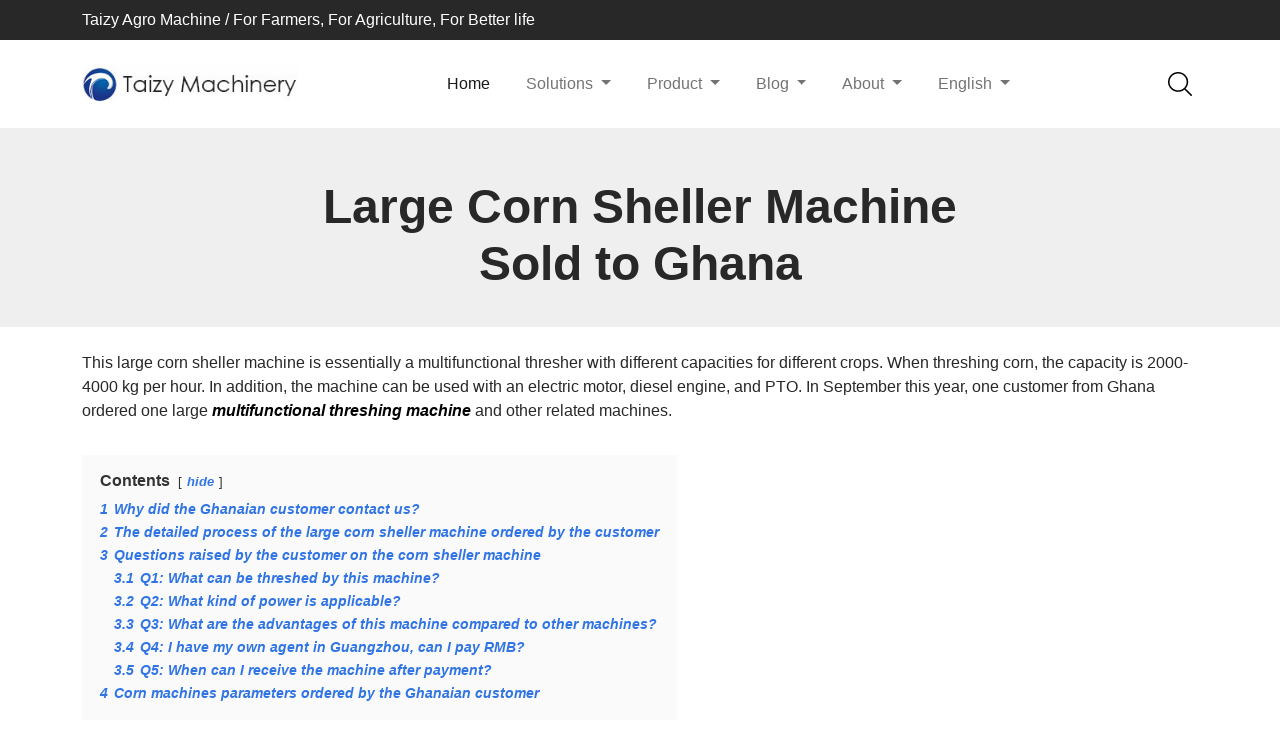

--- FILE ---
content_type: text/html; charset=UTF-8
request_url: https://taizyagromachine.com/info/corn-sheller-machine-ghana/
body_size: 14514
content:
<!doctype html>
<html lang="en-US" prefix="og: https://ogp.me/ns#">
<head>
	<meta charset="UTF-8">
	<meta name="viewport" content="width=device-width, initial-scale=1">
	<link rel="profile" href="https://gmpg.org/xfn/11">

	
<!-- Search Engine Optimization by Rank Math PRO - https://rankmath.com/ -->
<title>Quality &amp; Large Corn Sheller Machine Sold To Ghana In 2022</title>
<meta name="description" content="Corn sheller machine is mainly to separate the corn kernels and corn cobs, in order to get the clean corn kernels for storage or sale."/>
<meta name="robots" content="follow, index, max-snippet:-1, max-video-preview:-1, max-image-preview:large"/>
<link rel="canonical" href="https://taizyagromachine.com/info/corn-sheller-machine-ghana/" />
<meta property="og:locale" content="en_US" />
<meta property="og:type" content="article" />
<meta property="og:title" content="Quality &amp; Large Corn Sheller Machine Sold To Ghana In 2022" />
<meta property="og:description" content="Corn sheller machine is mainly to separate the corn kernels and corn cobs, in order to get the clean corn kernels for storage or sale." />
<meta property="og:url" content="https://taizyagromachine.com/info/corn-sheller-machine-ghana/" />
<meta property="og:site_name" content="taizyagromachine.com" />
<meta property="og:updated_time" content="2022-09-29T17:27:38+08:00" />
<meta property="og:image" content="https://static.taizyagromachine.com/wp-content/uploads/2022/09/large-corn-sheller-machine.webp" />
<meta property="og:image:secure_url" content="https://static.taizyagromachine.com/wp-content/uploads/2022/09/large-corn-sheller-machine.webp" />
<meta property="og:image:width" content="720" />
<meta property="og:image:height" content="540" />
<meta property="og:image:alt" content="large corn sheller machine" />
<meta property="og:image:type" content="image/webp" />
<meta property="article:published_time" content="2022-09-29T16:21:39+08:00" />
<meta property="article:modified_time" content="2022-09-29T17:27:38+08:00" />
<meta name="twitter:card" content="summary_large_image" />
<meta name="twitter:title" content="Quality &amp; Large Corn Sheller Machine Sold To Ghana In 2022" />
<meta name="twitter:description" content="Corn sheller machine is mainly to separate the corn kernels and corn cobs, in order to get the clean corn kernels for storage or sale." />
<meta name="twitter:image" content="https://static.taizyagromachine.com/wp-content/uploads/2022/09/large-corn-sheller-machine.webp" />
<script type="application/ld+json" class="rank-math-schema-pro">{"@context":"https://schema.org","@graph":[{"@type":"Organization","@id":"https://taizyagromachine.com/#organization","name":"Taizy agricultual machinery","url":"https://taizyagromachine.com","logo":{"@type":"ImageObject","@id":"https://taizyagromachine.com/#logo","url":"https://static.taizyagromachine.com/wp-content/uploads/2022/01/taizy-logo_200.png","contentUrl":"https://static.taizyagromachine.com/wp-content/uploads/2022/01/taizy-logo_200.png","caption":"taizyagromachine.com","inLanguage":"en-US","width":"200","height":"81"}},{"@type":"WebSite","@id":"https://taizyagromachine.com/#website","url":"https://taizyagromachine.com","name":"taizyagromachine.com","publisher":{"@id":"https://taizyagromachine.com/#organization"},"inLanguage":"en-US"},{"@type":"ImageObject","@id":"https://static.taizyagromachine.com/wp-content/uploads/2022/09/large-corn-sheller-machine.webp","url":"https://static.taizyagromachine.com/wp-content/uploads/2022/09/large-corn-sheller-machine.webp","width":"720","height":"540","caption":"large corn sheller machine","inLanguage":"en-US"},{"@type":"BreadcrumbList","@id":"https://taizyagromachine.com/info/corn-sheller-machine-ghana/#breadcrumb","itemListElement":[{"@type":"ListItem","position":"1","item":{"@id":"https://taizyagromachine.com","name":"Home"}},{"@type":"ListItem","position":"2","item":{"@id":"https://taizyagromachine.com/Info/","name":"Info"}},{"@type":"ListItem","position":"3","item":{"@id":"https://taizyagromachine.com/info/corn-sheller-machine-ghana/","name":"Large Corn Sheller Machine Sold to Ghana"}}]},{"@type":"WebPage","@id":"https://taizyagromachine.com/info/corn-sheller-machine-ghana/#webpage","url":"https://taizyagromachine.com/info/corn-sheller-machine-ghana/","name":"Quality &amp; Large Corn Sheller Machine Sold To Ghana In 2022","datePublished":"2022-09-29T16:21:39+08:00","dateModified":"2022-09-29T17:27:38+08:00","isPartOf":{"@id":"https://taizyagromachine.com/#website"},"primaryImageOfPage":{"@id":"https://static.taizyagromachine.com/wp-content/uploads/2022/09/large-corn-sheller-machine.webp"},"inLanguage":"en-US","breadcrumb":{"@id":"https://taizyagromachine.com/info/corn-sheller-machine-ghana/#breadcrumb"}},{"@type":"Person","@id":"https://taizyagromachine.com/author/editor/","name":"taizyagromachine","url":"https://taizyagromachine.com/author/editor/","image":{"@type":"ImageObject","@id":"https://secure.gravatar.com/avatar/65f3efa22c12971eef2cbea1cb55abac0ed994ed62f43844ea81c789660abab4?s=96&amp;d=mm&amp;r=g","url":"https://secure.gravatar.com/avatar/65f3efa22c12971eef2cbea1cb55abac0ed994ed62f43844ea81c789660abab4?s=96&amp;d=mm&amp;r=g","caption":"taizyagromachine","inLanguage":"en-US"},"sameAs":["http://taizyagromachine.com"],"worksFor":{"@id":"https://taizyagromachine.com/#organization"}},{"@type":"Article","headline":"Quality &amp; Large Corn Sheller Machine Sold To Ghana In 2022","keywords":"corn sheller machine","datePublished":"2022-09-29T16:21:39+08:00","dateModified":"2022-09-29T17:27:38+08:00","author":{"@id":"https://taizyagromachine.com/author/editor/","name":"taizyagromachine"},"publisher":{"@id":"https://taizyagromachine.com/#organization"},"description":"Corn sheller machine is mainly to separate the corn kernels and corn cobs, in order to get the clean corn kernels for storage or sale.","name":"Quality &amp; Large Corn Sheller Machine Sold To Ghana In 2022","subjectOf":[{"@type":"FAQPage","mainEntity":[{"@type":"Question","url":"https://taizyagromachine.com/info/corn-sheller-machine-ghana/#faq-question-1664442469260","name":"Q1: What can be threshed by this machine?","acceptedAnswer":{"@type":"Answer","text":"A1: Corn, sorghum, millet, soybeans."}},{"@type":"Question","url":"https://taizyagromachine.com/info/corn-sheller-machine-ghana/#faq-question-1664442509115","name":"Q2: What kind of power is applicable?","acceptedAnswer":{"@type":"Answer","text":"A2: Diesel engine, electric motor, PTO."}},{"@type":"Question","url":"https://taizyagromachine.com/info/corn-sheller-machine-ghana/#faq-question-1664442542181","name":"Q3: What are the advantages of this machine compared to other machines?","acceptedAnswer":{"@type":"Answer","text":"A4: The machine has three layers of screens<br>This corn sheller machine can be equipped with an optional stand and big wheels, so it is very easy to move.<br>The machine is multifunctional, one machine can thresh four kinds of crops."}},{"@type":"Question","url":"https://taizyagromachine.com/info/corn-sheller-machine-ghana/#faq-question-1664442597659","name":"Q4: I have my own agent in Guangzhou, can I pay RMB?","acceptedAnswer":{"@type":"Answer","text":"A4: Of course yes."}},{"@type":"Question","url":"https://taizyagromachine.com/info/corn-sheller-machine-ghana/#faq-question-1664442623451","name":"Q5: When can I receive the machine after payment?","acceptedAnswer":{"@type":"Answer","text":"A5: After we receive the money, the machine can be shipped in 3-5 working days if it is in stock. If it needs to be manufactured, you should wait another week."}}]}],"@id":"https://taizyagromachine.com/info/corn-sheller-machine-ghana/#richSnippet","isPartOf":{"@id":"https://taizyagromachine.com/info/corn-sheller-machine-ghana/#webpage"},"image":{"@id":"https://static.taizyagromachine.com/wp-content/uploads/2022/09/large-corn-sheller-machine.webp"},"inLanguage":"en-US","mainEntityOfPage":{"@id":"https://taizyagromachine.com/info/corn-sheller-machine-ghana/#webpage"}}]}</script>
<!-- /Rank Math WordPress SEO plugin -->

<link rel='dns-prefetch' href='//stats.taizyagromachine.com' />
<link rel='preconnect' href='https://static.taizyagromachine.com' />
<link rel="alternate" title="oEmbed (JSON)" type="application/json+oembed" href="https://taizyagromachine.com/wp-json/oembed/1.0/embed?url=https%3A%2F%2Ftaizyagromachine.com%2Finfo%2Fcorn-sheller-machine-ghana%2F" />
<link rel="alternate" title="oEmbed (XML)" type="text/xml+oembed" href="https://taizyagromachine.com/wp-json/oembed/1.0/embed?url=https%3A%2F%2Ftaizyagromachine.com%2Finfo%2Fcorn-sheller-machine-ghana%2F&#038;format=xml" />
<style id='wp-img-auto-sizes-contain-inline-css'>
img:is([sizes=auto i],[sizes^="auto," i]){contain-intrinsic-size:3000px 1500px}
/*# sourceURL=wp-img-auto-sizes-contain-inline-css */
</style>

<link rel='stylesheet' id='wp-block-library-css' href='https://static.taizyagromachine.com/wp-includes/css/dist/block-library/style.min.css?ver=6.9' media='all' />
<style id='wp-block-heading-inline-css'>
h1:where(.wp-block-heading).has-background,h2:where(.wp-block-heading).has-background,h3:where(.wp-block-heading).has-background,h4:where(.wp-block-heading).has-background,h5:where(.wp-block-heading).has-background,h6:where(.wp-block-heading).has-background{padding:1.25em 2.375em}h1.has-text-align-left[style*=writing-mode]:where([style*=vertical-lr]),h1.has-text-align-right[style*=writing-mode]:where([style*=vertical-rl]),h2.has-text-align-left[style*=writing-mode]:where([style*=vertical-lr]),h2.has-text-align-right[style*=writing-mode]:where([style*=vertical-rl]),h3.has-text-align-left[style*=writing-mode]:where([style*=vertical-lr]),h3.has-text-align-right[style*=writing-mode]:where([style*=vertical-rl]),h4.has-text-align-left[style*=writing-mode]:where([style*=vertical-lr]),h4.has-text-align-right[style*=writing-mode]:where([style*=vertical-rl]),h5.has-text-align-left[style*=writing-mode]:where([style*=vertical-lr]),h5.has-text-align-right[style*=writing-mode]:where([style*=vertical-rl]),h6.has-text-align-left[style*=writing-mode]:where([style*=vertical-lr]),h6.has-text-align-right[style*=writing-mode]:where([style*=vertical-rl]){rotate:180deg}
/*# sourceURL=https://taizyagromachine.com/wp-includes/blocks/heading/style.min.css */
</style>
<style id='wp-block-image-inline-css'>
.wp-block-image>a,.wp-block-image>figure>a{display:inline-block}.wp-block-image img{box-sizing:border-box;height:auto;max-width:100%;vertical-align:bottom}@media not (prefers-reduced-motion){.wp-block-image img.hide{visibility:hidden}.wp-block-image img.show{animation:show-content-image .4s}}.wp-block-image[style*=border-radius] img,.wp-block-image[style*=border-radius]>a{border-radius:inherit}.wp-block-image.has-custom-border img{box-sizing:border-box}.wp-block-image.aligncenter{text-align:center}.wp-block-image.alignfull>a,.wp-block-image.alignwide>a{width:100%}.wp-block-image.alignfull img,.wp-block-image.alignwide img{height:auto;width:100%}.wp-block-image .aligncenter,.wp-block-image .alignleft,.wp-block-image .alignright,.wp-block-image.aligncenter,.wp-block-image.alignleft,.wp-block-image.alignright{display:table}.wp-block-image .aligncenter>figcaption,.wp-block-image .alignleft>figcaption,.wp-block-image .alignright>figcaption,.wp-block-image.aligncenter>figcaption,.wp-block-image.alignleft>figcaption,.wp-block-image.alignright>figcaption{caption-side:bottom;display:table-caption}.wp-block-image .alignleft{float:left;margin:.5em 1em .5em 0}.wp-block-image .alignright{float:right;margin:.5em 0 .5em 1em}.wp-block-image .aligncenter{margin-left:auto;margin-right:auto}.wp-block-image :where(figcaption){margin-bottom:1em;margin-top:.5em}.wp-block-image.is-style-circle-mask img{border-radius:9999px}@supports ((-webkit-mask-image:none) or (mask-image:none)) or (-webkit-mask-image:none){.wp-block-image.is-style-circle-mask img{border-radius:0;-webkit-mask-image:url('data:image/svg+xml;utf8,<svg viewBox="0 0 100 100" xmlns="http://www.w3.org/2000/svg"><circle cx="50" cy="50" r="50"/></svg>');mask-image:url('data:image/svg+xml;utf8,<svg viewBox="0 0 100 100" xmlns="http://www.w3.org/2000/svg"><circle cx="50" cy="50" r="50"/></svg>');mask-mode:alpha;-webkit-mask-position:center;mask-position:center;-webkit-mask-repeat:no-repeat;mask-repeat:no-repeat;-webkit-mask-size:contain;mask-size:contain}}:root :where(.wp-block-image.is-style-rounded img,.wp-block-image .is-style-rounded img){border-radius:9999px}.wp-block-image figure{margin:0}.wp-lightbox-container{display:flex;flex-direction:column;position:relative}.wp-lightbox-container img{cursor:zoom-in}.wp-lightbox-container img:hover+button{opacity:1}.wp-lightbox-container button{align-items:center;backdrop-filter:blur(16px) saturate(180%);background-color:#5a5a5a40;border:none;border-radius:4px;cursor:zoom-in;display:flex;height:20px;justify-content:center;opacity:0;padding:0;position:absolute;right:16px;text-align:center;top:16px;width:20px;z-index:100}@media not (prefers-reduced-motion){.wp-lightbox-container button{transition:opacity .2s ease}}.wp-lightbox-container button:focus-visible{outline:3px auto #5a5a5a40;outline:3px auto -webkit-focus-ring-color;outline-offset:3px}.wp-lightbox-container button:hover{cursor:pointer;opacity:1}.wp-lightbox-container button:focus{opacity:1}.wp-lightbox-container button:focus,.wp-lightbox-container button:hover,.wp-lightbox-container button:not(:hover):not(:active):not(.has-background){background-color:#5a5a5a40;border:none}.wp-lightbox-overlay{box-sizing:border-box;cursor:zoom-out;height:100vh;left:0;overflow:hidden;position:fixed;top:0;visibility:hidden;width:100%;z-index:100000}.wp-lightbox-overlay .close-button{align-items:center;cursor:pointer;display:flex;justify-content:center;min-height:40px;min-width:40px;padding:0;position:absolute;right:calc(env(safe-area-inset-right) + 16px);top:calc(env(safe-area-inset-top) + 16px);z-index:5000000}.wp-lightbox-overlay .close-button:focus,.wp-lightbox-overlay .close-button:hover,.wp-lightbox-overlay .close-button:not(:hover):not(:active):not(.has-background){background:none;border:none}.wp-lightbox-overlay .lightbox-image-container{height:var(--wp--lightbox-container-height);left:50%;overflow:hidden;position:absolute;top:50%;transform:translate(-50%,-50%);transform-origin:top left;width:var(--wp--lightbox-container-width);z-index:9999999999}.wp-lightbox-overlay .wp-block-image{align-items:center;box-sizing:border-box;display:flex;height:100%;justify-content:center;margin:0;position:relative;transform-origin:0 0;width:100%;z-index:3000000}.wp-lightbox-overlay .wp-block-image img{height:var(--wp--lightbox-image-height);min-height:var(--wp--lightbox-image-height);min-width:var(--wp--lightbox-image-width);width:var(--wp--lightbox-image-width)}.wp-lightbox-overlay .wp-block-image figcaption{display:none}.wp-lightbox-overlay button{background:none;border:none}.wp-lightbox-overlay .scrim{background-color:#fff;height:100%;opacity:.9;position:absolute;width:100%;z-index:2000000}.wp-lightbox-overlay.active{visibility:visible}@media not (prefers-reduced-motion){.wp-lightbox-overlay.active{animation:turn-on-visibility .25s both}.wp-lightbox-overlay.active img{animation:turn-on-visibility .35s both}.wp-lightbox-overlay.show-closing-animation:not(.active){animation:turn-off-visibility .35s both}.wp-lightbox-overlay.show-closing-animation:not(.active) img{animation:turn-off-visibility .25s both}.wp-lightbox-overlay.zoom.active{animation:none;opacity:1;visibility:visible}.wp-lightbox-overlay.zoom.active .lightbox-image-container{animation:lightbox-zoom-in .4s}.wp-lightbox-overlay.zoom.active .lightbox-image-container img{animation:none}.wp-lightbox-overlay.zoom.active .scrim{animation:turn-on-visibility .4s forwards}.wp-lightbox-overlay.zoom.show-closing-animation:not(.active){animation:none}.wp-lightbox-overlay.zoom.show-closing-animation:not(.active) .lightbox-image-container{animation:lightbox-zoom-out .4s}.wp-lightbox-overlay.zoom.show-closing-animation:not(.active) .lightbox-image-container img{animation:none}.wp-lightbox-overlay.zoom.show-closing-animation:not(.active) .scrim{animation:turn-off-visibility .4s forwards}}@keyframes show-content-image{0%{visibility:hidden}99%{visibility:hidden}to{visibility:visible}}@keyframes turn-on-visibility{0%{opacity:0}to{opacity:1}}@keyframes turn-off-visibility{0%{opacity:1;visibility:visible}99%{opacity:0;visibility:visible}to{opacity:0;visibility:hidden}}@keyframes lightbox-zoom-in{0%{transform:translate(calc((-100vw + var(--wp--lightbox-scrollbar-width))/2 + var(--wp--lightbox-initial-left-position)),calc(-50vh + var(--wp--lightbox-initial-top-position))) scale(var(--wp--lightbox-scale))}to{transform:translate(-50%,-50%) scale(1)}}@keyframes lightbox-zoom-out{0%{transform:translate(-50%,-50%) scale(1);visibility:visible}99%{visibility:visible}to{transform:translate(calc((-100vw + var(--wp--lightbox-scrollbar-width))/2 + var(--wp--lightbox-initial-left-position)),calc(-50vh + var(--wp--lightbox-initial-top-position))) scale(var(--wp--lightbox-scale));visibility:hidden}}
/*# sourceURL=https://taizyagromachine.com/wp-includes/blocks/image/style.min.css */
</style>
<style id='wp-block-image-theme-inline-css'>
:root :where(.wp-block-image figcaption){color:#555;font-size:13px;text-align:center}.is-dark-theme :root :where(.wp-block-image figcaption){color:#ffffffa6}.wp-block-image{margin:0 0 1em}
/*# sourceURL=https://taizyagromachine.com/wp-includes/blocks/image/theme.min.css */
</style>
<style id='wp-block-paragraph-inline-css'>
.is-small-text{font-size:.875em}.is-regular-text{font-size:1em}.is-large-text{font-size:2.25em}.is-larger-text{font-size:3em}.has-drop-cap:not(:focus):first-letter{float:left;font-size:8.4em;font-style:normal;font-weight:100;line-height:.68;margin:.05em .1em 0 0;text-transform:uppercase}body.rtl .has-drop-cap:not(:focus):first-letter{float:none;margin-left:.1em}p.has-drop-cap.has-background{overflow:hidden}:root :where(p.has-background){padding:1.25em 2.375em}:where(p.has-text-color:not(.has-link-color)) a{color:inherit}p.has-text-align-left[style*="writing-mode:vertical-lr"],p.has-text-align-right[style*="writing-mode:vertical-rl"]{rotate:180deg}
/*# sourceURL=https://taizyagromachine.com/wp-includes/blocks/paragraph/style.min.css */
</style>
<style id='wp-block-table-inline-css'>
.wp-block-table{overflow-x:auto}.wp-block-table table{border-collapse:collapse;width:100%}.wp-block-table thead{border-bottom:3px solid}.wp-block-table tfoot{border-top:3px solid}.wp-block-table td,.wp-block-table th{border:1px solid;padding:.5em}.wp-block-table .has-fixed-layout{table-layout:fixed;width:100%}.wp-block-table .has-fixed-layout td,.wp-block-table .has-fixed-layout th{word-break:break-word}.wp-block-table.aligncenter,.wp-block-table.alignleft,.wp-block-table.alignright{display:table;width:auto}.wp-block-table.aligncenter td,.wp-block-table.aligncenter th,.wp-block-table.alignleft td,.wp-block-table.alignleft th,.wp-block-table.alignright td,.wp-block-table.alignright th{word-break:break-word}.wp-block-table .has-subtle-light-gray-background-color{background-color:#f3f4f5}.wp-block-table .has-subtle-pale-green-background-color{background-color:#e9fbe5}.wp-block-table .has-subtle-pale-blue-background-color{background-color:#e7f5fe}.wp-block-table .has-subtle-pale-pink-background-color{background-color:#fcf0ef}.wp-block-table.is-style-stripes{background-color:initial;border-collapse:inherit;border-spacing:0}.wp-block-table.is-style-stripes tbody tr:nth-child(odd){background-color:#f0f0f0}.wp-block-table.is-style-stripes.has-subtle-light-gray-background-color tbody tr:nth-child(odd){background-color:#f3f4f5}.wp-block-table.is-style-stripes.has-subtle-pale-green-background-color tbody tr:nth-child(odd){background-color:#e9fbe5}.wp-block-table.is-style-stripes.has-subtle-pale-blue-background-color tbody tr:nth-child(odd){background-color:#e7f5fe}.wp-block-table.is-style-stripes.has-subtle-pale-pink-background-color tbody tr:nth-child(odd){background-color:#fcf0ef}.wp-block-table.is-style-stripes td,.wp-block-table.is-style-stripes th{border-color:#0000}.wp-block-table.is-style-stripes{border-bottom:1px solid #f0f0f0}.wp-block-table .has-border-color td,.wp-block-table .has-border-color th,.wp-block-table .has-border-color tr,.wp-block-table .has-border-color>*{border-color:inherit}.wp-block-table table[style*=border-top-color] tr:first-child,.wp-block-table table[style*=border-top-color] tr:first-child td,.wp-block-table table[style*=border-top-color] tr:first-child th,.wp-block-table table[style*=border-top-color]>*,.wp-block-table table[style*=border-top-color]>* td,.wp-block-table table[style*=border-top-color]>* th{border-top-color:inherit}.wp-block-table table[style*=border-top-color] tr:not(:first-child){border-top-color:initial}.wp-block-table table[style*=border-right-color] td:last-child,.wp-block-table table[style*=border-right-color] th,.wp-block-table table[style*=border-right-color] tr,.wp-block-table table[style*=border-right-color]>*{border-right-color:inherit}.wp-block-table table[style*=border-bottom-color] tr:last-child,.wp-block-table table[style*=border-bottom-color] tr:last-child td,.wp-block-table table[style*=border-bottom-color] tr:last-child th,.wp-block-table table[style*=border-bottom-color]>*,.wp-block-table table[style*=border-bottom-color]>* td,.wp-block-table table[style*=border-bottom-color]>* th{border-bottom-color:inherit}.wp-block-table table[style*=border-bottom-color] tr:not(:last-child){border-bottom-color:initial}.wp-block-table table[style*=border-left-color] td:first-child,.wp-block-table table[style*=border-left-color] th,.wp-block-table table[style*=border-left-color] tr,.wp-block-table table[style*=border-left-color]>*{border-left-color:inherit}.wp-block-table table[style*=border-style] td,.wp-block-table table[style*=border-style] th,.wp-block-table table[style*=border-style] tr,.wp-block-table table[style*=border-style]>*{border-style:inherit}.wp-block-table table[style*=border-width] td,.wp-block-table table[style*=border-width] th,.wp-block-table table[style*=border-width] tr,.wp-block-table table[style*=border-width]>*{border-style:inherit;border-width:inherit}
/*# sourceURL=https://taizyagromachine.com/wp-includes/blocks/table/style.min.css */
</style>
<style id='wp-block-table-theme-inline-css'>
.wp-block-table{margin:0 0 1em}.wp-block-table td,.wp-block-table th{word-break:normal}.wp-block-table :where(figcaption){color:#555;font-size:13px;text-align:center}.is-dark-theme .wp-block-table :where(figcaption){color:#ffffffa6}
/*# sourceURL=https://taizyagromachine.com/wp-includes/blocks/table/theme.min.css */
</style>
<style id='global-styles-inline-css'>
:root{--wp--preset--aspect-ratio--square: 1;--wp--preset--aspect-ratio--4-3: 4/3;--wp--preset--aspect-ratio--3-4: 3/4;--wp--preset--aspect-ratio--3-2: 3/2;--wp--preset--aspect-ratio--2-3: 2/3;--wp--preset--aspect-ratio--16-9: 16/9;--wp--preset--aspect-ratio--9-16: 9/16;--wp--preset--color--black: #000000;--wp--preset--color--cyan-bluish-gray: #abb8c3;--wp--preset--color--white: #ffffff;--wp--preset--color--pale-pink: #f78da7;--wp--preset--color--vivid-red: #cf2e2e;--wp--preset--color--luminous-vivid-orange: #ff6900;--wp--preset--color--luminous-vivid-amber: #fcb900;--wp--preset--color--light-green-cyan: #7bdcb5;--wp--preset--color--vivid-green-cyan: #00d084;--wp--preset--color--pale-cyan-blue: #8ed1fc;--wp--preset--color--vivid-cyan-blue: #0693e3;--wp--preset--color--vivid-purple: #9b51e0;--wp--preset--gradient--vivid-cyan-blue-to-vivid-purple: linear-gradient(135deg,rgb(6,147,227) 0%,rgb(155,81,224) 100%);--wp--preset--gradient--light-green-cyan-to-vivid-green-cyan: linear-gradient(135deg,rgb(122,220,180) 0%,rgb(0,208,130) 100%);--wp--preset--gradient--luminous-vivid-amber-to-luminous-vivid-orange: linear-gradient(135deg,rgb(252,185,0) 0%,rgb(255,105,0) 100%);--wp--preset--gradient--luminous-vivid-orange-to-vivid-red: linear-gradient(135deg,rgb(255,105,0) 0%,rgb(207,46,46) 100%);--wp--preset--gradient--very-light-gray-to-cyan-bluish-gray: linear-gradient(135deg,rgb(238,238,238) 0%,rgb(169,184,195) 100%);--wp--preset--gradient--cool-to-warm-spectrum: linear-gradient(135deg,rgb(74,234,220) 0%,rgb(151,120,209) 20%,rgb(207,42,186) 40%,rgb(238,44,130) 60%,rgb(251,105,98) 80%,rgb(254,248,76) 100%);--wp--preset--gradient--blush-light-purple: linear-gradient(135deg,rgb(255,206,236) 0%,rgb(152,150,240) 100%);--wp--preset--gradient--blush-bordeaux: linear-gradient(135deg,rgb(254,205,165) 0%,rgb(254,45,45) 50%,rgb(107,0,62) 100%);--wp--preset--gradient--luminous-dusk: linear-gradient(135deg,rgb(255,203,112) 0%,rgb(199,81,192) 50%,rgb(65,88,208) 100%);--wp--preset--gradient--pale-ocean: linear-gradient(135deg,rgb(255,245,203) 0%,rgb(182,227,212) 50%,rgb(51,167,181) 100%);--wp--preset--gradient--electric-grass: linear-gradient(135deg,rgb(202,248,128) 0%,rgb(113,206,126) 100%);--wp--preset--gradient--midnight: linear-gradient(135deg,rgb(2,3,129) 0%,rgb(40,116,252) 100%);--wp--preset--font-size--small: 13px;--wp--preset--font-size--medium: 20px;--wp--preset--font-size--large: 36px;--wp--preset--font-size--x-large: 42px;--wp--preset--spacing--20: 0.44rem;--wp--preset--spacing--30: 0.67rem;--wp--preset--spacing--40: 1rem;--wp--preset--spacing--50: 1.5rem;--wp--preset--spacing--60: 2.25rem;--wp--preset--spacing--70: 3.38rem;--wp--preset--spacing--80: 5.06rem;--wp--preset--shadow--natural: 6px 6px 9px rgba(0, 0, 0, 0.2);--wp--preset--shadow--deep: 12px 12px 50px rgba(0, 0, 0, 0.4);--wp--preset--shadow--sharp: 6px 6px 0px rgba(0, 0, 0, 0.2);--wp--preset--shadow--outlined: 6px 6px 0px -3px rgb(255, 255, 255), 6px 6px rgb(0, 0, 0);--wp--preset--shadow--crisp: 6px 6px 0px rgb(0, 0, 0);}:where(.is-layout-flex){gap: 0.5em;}:where(.is-layout-grid){gap: 0.5em;}body .is-layout-flex{display: flex;}.is-layout-flex{flex-wrap: wrap;align-items: center;}.is-layout-flex > :is(*, div){margin: 0;}body .is-layout-grid{display: grid;}.is-layout-grid > :is(*, div){margin: 0;}:where(.wp-block-columns.is-layout-flex){gap: 2em;}:where(.wp-block-columns.is-layout-grid){gap: 2em;}:where(.wp-block-post-template.is-layout-flex){gap: 1.25em;}:where(.wp-block-post-template.is-layout-grid){gap: 1.25em;}.has-black-color{color: var(--wp--preset--color--black) !important;}.has-cyan-bluish-gray-color{color: var(--wp--preset--color--cyan-bluish-gray) !important;}.has-white-color{color: var(--wp--preset--color--white) !important;}.has-pale-pink-color{color: var(--wp--preset--color--pale-pink) !important;}.has-vivid-red-color{color: var(--wp--preset--color--vivid-red) !important;}.has-luminous-vivid-orange-color{color: var(--wp--preset--color--luminous-vivid-orange) !important;}.has-luminous-vivid-amber-color{color: var(--wp--preset--color--luminous-vivid-amber) !important;}.has-light-green-cyan-color{color: var(--wp--preset--color--light-green-cyan) !important;}.has-vivid-green-cyan-color{color: var(--wp--preset--color--vivid-green-cyan) !important;}.has-pale-cyan-blue-color{color: var(--wp--preset--color--pale-cyan-blue) !important;}.has-vivid-cyan-blue-color{color: var(--wp--preset--color--vivid-cyan-blue) !important;}.has-vivid-purple-color{color: var(--wp--preset--color--vivid-purple) !important;}.has-black-background-color{background-color: var(--wp--preset--color--black) !important;}.has-cyan-bluish-gray-background-color{background-color: var(--wp--preset--color--cyan-bluish-gray) !important;}.has-white-background-color{background-color: var(--wp--preset--color--white) !important;}.has-pale-pink-background-color{background-color: var(--wp--preset--color--pale-pink) !important;}.has-vivid-red-background-color{background-color: var(--wp--preset--color--vivid-red) !important;}.has-luminous-vivid-orange-background-color{background-color: var(--wp--preset--color--luminous-vivid-orange) !important;}.has-luminous-vivid-amber-background-color{background-color: var(--wp--preset--color--luminous-vivid-amber) !important;}.has-light-green-cyan-background-color{background-color: var(--wp--preset--color--light-green-cyan) !important;}.has-vivid-green-cyan-background-color{background-color: var(--wp--preset--color--vivid-green-cyan) !important;}.has-pale-cyan-blue-background-color{background-color: var(--wp--preset--color--pale-cyan-blue) !important;}.has-vivid-cyan-blue-background-color{background-color: var(--wp--preset--color--vivid-cyan-blue) !important;}.has-vivid-purple-background-color{background-color: var(--wp--preset--color--vivid-purple) !important;}.has-black-border-color{border-color: var(--wp--preset--color--black) !important;}.has-cyan-bluish-gray-border-color{border-color: var(--wp--preset--color--cyan-bluish-gray) !important;}.has-white-border-color{border-color: var(--wp--preset--color--white) !important;}.has-pale-pink-border-color{border-color: var(--wp--preset--color--pale-pink) !important;}.has-vivid-red-border-color{border-color: var(--wp--preset--color--vivid-red) !important;}.has-luminous-vivid-orange-border-color{border-color: var(--wp--preset--color--luminous-vivid-orange) !important;}.has-luminous-vivid-amber-border-color{border-color: var(--wp--preset--color--luminous-vivid-amber) !important;}.has-light-green-cyan-border-color{border-color: var(--wp--preset--color--light-green-cyan) !important;}.has-vivid-green-cyan-border-color{border-color: var(--wp--preset--color--vivid-green-cyan) !important;}.has-pale-cyan-blue-border-color{border-color: var(--wp--preset--color--pale-cyan-blue) !important;}.has-vivid-cyan-blue-border-color{border-color: var(--wp--preset--color--vivid-cyan-blue) !important;}.has-vivid-purple-border-color{border-color: var(--wp--preset--color--vivid-purple) !important;}.has-vivid-cyan-blue-to-vivid-purple-gradient-background{background: var(--wp--preset--gradient--vivid-cyan-blue-to-vivid-purple) !important;}.has-light-green-cyan-to-vivid-green-cyan-gradient-background{background: var(--wp--preset--gradient--light-green-cyan-to-vivid-green-cyan) !important;}.has-luminous-vivid-amber-to-luminous-vivid-orange-gradient-background{background: var(--wp--preset--gradient--luminous-vivid-amber-to-luminous-vivid-orange) !important;}.has-luminous-vivid-orange-to-vivid-red-gradient-background{background: var(--wp--preset--gradient--luminous-vivid-orange-to-vivid-red) !important;}.has-very-light-gray-to-cyan-bluish-gray-gradient-background{background: var(--wp--preset--gradient--very-light-gray-to-cyan-bluish-gray) !important;}.has-cool-to-warm-spectrum-gradient-background{background: var(--wp--preset--gradient--cool-to-warm-spectrum) !important;}.has-blush-light-purple-gradient-background{background: var(--wp--preset--gradient--blush-light-purple) !important;}.has-blush-bordeaux-gradient-background{background: var(--wp--preset--gradient--blush-bordeaux) !important;}.has-luminous-dusk-gradient-background{background: var(--wp--preset--gradient--luminous-dusk) !important;}.has-pale-ocean-gradient-background{background: var(--wp--preset--gradient--pale-ocean) !important;}.has-electric-grass-gradient-background{background: var(--wp--preset--gradient--electric-grass) !important;}.has-midnight-gradient-background{background: var(--wp--preset--gradient--midnight) !important;}.has-small-font-size{font-size: var(--wp--preset--font-size--small) !important;}.has-medium-font-size{font-size: var(--wp--preset--font-size--medium) !important;}.has-large-font-size{font-size: var(--wp--preset--font-size--large) !important;}.has-x-large-font-size{font-size: var(--wp--preset--font-size--x-large) !important;}
/*# sourceURL=global-styles-inline-css */
</style>

<style id='classic-theme-styles-inline-css'>
/*! This file is auto-generated */
.wp-block-button__link{color:#fff;background-color:#32373c;border-radius:9999px;box-shadow:none;text-decoration:none;padding:calc(.667em + 2px) calc(1.333em + 2px);font-size:1.125em}.wp-block-file__button{background:#32373c;color:#fff;text-decoration:none}
/*# sourceURL=/wp-includes/css/classic-themes.min.css */
</style>
<link rel='stylesheet' id='livechat-style-css' href='https://taizyagromachine.com/wp-content/plugins/livechat/assets/css/livechat.css?ver=1758007580' media='all' />
<link rel='stylesheet' id='intl-tel-input-style-css' href='https://taizyagromachine.com/wp-content/plugins/livechat/assets/css/intlTelInput.min.css?ver=1758007580' media='all' />
<link rel='stylesheet' id='bs5-style-css' href='https://static.taizyagromachine.com/wp-content/themes/shulisite03/assets/css/bootstrap.min.css?ver=6.9' media='all' />
<link rel='stylesheet' id='custom-style-css' href='https://static.taizyagromachine.com/wp-content/themes/shulisite03/assets/css/custom-style.css?ver=1733129452' media='all' />
<link rel='stylesheet' id='trp-language-switcher-v2-css' href='https://taizyagromachine.com/wp-content/plugins/translatepress-multilingual/assets/css/trp-language-switcher-v2.css?ver=3.0.7' media='all' />
<script defer data-domain='taizyagromachine.com' data-api='https://stats.taizyagromachine.com/api/event' data-cfasync='false' src="https://stats.taizyagromachine.com/js/plausible.outbound-links.js?ver=2.5.0" id="plausible-analytics-js"></script>
<script id="plausible-analytics-js-after">
window.plausible = window.plausible || function() { (window.plausible.q = window.plausible.q || []).push(arguments) }
//# sourceURL=plausible-analytics-js-after
</script>
<script src="https://taizyagromachine.com/wp-content/plugins/livechat/assets/js/intlTelInput.min.js?ver=1758007580" id="intl-tel-input-func-js"></script>
<script src="https://static.taizyagromachine.com/wp-includes/js/jquery/jquery.min.js?ver=3.7.1" id="jquery-core-js"></script>
<script src="https://static.taizyagromachine.com/wp-includes/js/jquery/jquery-migrate.min.js?ver=3.4.1" id="jquery-migrate-js"></script>
<script src="https://taizyagromachine.com/wp-content/plugins/translatepress-multilingual/assets/js/trp-frontend-language-switcher.js?ver=3.0.7" id="trp-language-switcher-js-v2-js"></script>
<link rel="https://api.w.org/" href="https://taizyagromachine.com/wp-json/" /><link rel="alternate" title="JSON" type="application/json" href="https://taizyagromachine.com/wp-json/wp/v2/info/3576" /><link rel="EditURI" type="application/rsd+xml" title="RSD" href="https://taizyagromachine.com/xmlrpc.php?rsd" />
<meta name="generator" content="WordPress 6.9" />
<link rel='shortlink' href='https://taizyagromachine.com/?p=3576' />
<link rel="alternate" hreflang="en-US" href="https://taizyagromachine.com/info/corn-sheller-machine-ghana/"/>
<link rel="alternate" hreflang="zh-CN" href="https://taizyagromachine.com/zh/info/corn-sheller-machine-ghana/"/>
<link rel="alternate" hreflang="es-ES" href="https://taizyagromachine.com/es/info/corn-sheller-machine-ghana/"/>
<link rel="alternate" hreflang="fr-FR" href="https://taizyagromachine.com/fr/info/corn-sheller-machine-ghana/"/>
<link rel="alternate" hreflang="ar" href="https://taizyagromachine.com/ar/info/corn-sheller-machine-ghana/"/>
<link rel="alternate" hreflang="ru-RU" href="https://taizyagromachine.com/ru/info/corn-sheller-machine-ghana/"/>
<link rel="alternate" hreflang="pt-PT" href="https://taizyagromachine.com/pt/info/corn-sheller-machine-ghana/"/>
<link rel="alternate" hreflang="id-ID" href="https://taizyagromachine.com/id/info/corn-sheller-machine-ghana/"/>
<link rel="alternate" hreflang="sw" href="https://taizyagromachine.com/sw/info/corn-sheller-machine-ghana/"/>
<link rel="alternate" hreflang="tr-TR" href="https://taizyagromachine.com/tr/info/corn-sheller-machine-ghana/"/>
<link rel="alternate" hreflang="vi" href="https://taizyagromachine.com/vi/info/corn-sheller-machine-ghana/"/>
<link rel="alternate" hreflang="hi-IN" href="https://taizyagromachine.com/hi/info/corn-sheller-machine-ghana/"/>
<link rel="alternate" hreflang="th" href="https://taizyagromachine.com/th/info/corn-sheller-machine-ghana/"/>
<link rel="alternate" hreflang="km" href="https://taizyagromachine.com/km/info/corn-sheller-machine-ghana/"/>
<link rel="alternate" hreflang="nl-NL" href="https://taizyagromachine.com/nl/info/corn-sheller-machine-ghana/"/>
<link rel="alternate" hreflang="de-DE" href="https://taizyagromachine.com/de/info/corn-sheller-machine-ghana/"/>
<link rel="alternate" hreflang="ms-MY" href="https://taizyagromachine.com/ms/info/corn-sheller-machine-ghana/"/>
<link rel="alternate" hreflang="af" href="https://taizyagromachine.com/af/info/corn-sheller-machine-ghana/"/>
<link rel="alternate" hreflang="am" href="https://taizyagromachine.com/am/info/corn-sheller-machine-ghana/"/>
<link rel="alternate" hreflang="ko-KR" href="https://taizyagromachine.com/ko/info/corn-sheller-machine-ghana/"/>
<link rel="alternate" hreflang="ja" href="https://taizyagromachine.com/ja/info/corn-sheller-machine-ghana/"/>
<link rel="alternate" hreflang="ur" href="https://taizyagromachine.com/ur/info/corn-sheller-machine-ghana/"/>
<link rel="alternate" hreflang="fa-IR" href="https://taizyagromachine.com/fa/info/corn-sheller-machine-ghana/"/>
<link rel="alternate" hreflang="en" href="https://taizyagromachine.com/info/corn-sheller-machine-ghana/"/>
<link rel="alternate" hreflang="zh" href="https://taizyagromachine.com/zh/info/corn-sheller-machine-ghana/"/>
<link rel="alternate" hreflang="es" href="https://taizyagromachine.com/es/info/corn-sheller-machine-ghana/"/>
<link rel="alternate" hreflang="fr" href="https://taizyagromachine.com/fr/info/corn-sheller-machine-ghana/"/>
<link rel="alternate" hreflang="ru" href="https://taizyagromachine.com/ru/info/corn-sheller-machine-ghana/"/>
<link rel="alternate" hreflang="pt" href="https://taizyagromachine.com/pt/info/corn-sheller-machine-ghana/"/>
<link rel="alternate" hreflang="id" href="https://taizyagromachine.com/id/info/corn-sheller-machine-ghana/"/>
<link rel="alternate" hreflang="tr" href="https://taizyagromachine.com/tr/info/corn-sheller-machine-ghana/"/>
<link rel="alternate" hreflang="hi" href="https://taizyagromachine.com/hi/info/corn-sheller-machine-ghana/"/>
<link rel="alternate" hreflang="nl" href="https://taizyagromachine.com/nl/info/corn-sheller-machine-ghana/"/>
<link rel="alternate" hreflang="de" href="https://taizyagromachine.com/de/info/corn-sheller-machine-ghana/"/>
<link rel="alternate" hreflang="ms" href="https://taizyagromachine.com/ms/info/corn-sheller-machine-ghana/"/>
<link rel="alternate" hreflang="ko" href="https://taizyagromachine.com/ko/info/corn-sheller-machine-ghana/"/>
<link rel="alternate" hreflang="fa" href="https://taizyagromachine.com/fa/info/corn-sheller-machine-ghana/"/>
<link rel="icon" href="https://static.taizyagromachine.com/wp-content/uploads/2024/10/cropped-Taizy-Machines-32x32.png" sizes="32x32" />
<link rel="icon" href="https://static.taizyagromachine.com/wp-content/uploads/2024/10/cropped-Taizy-Machines-192x192.png" sizes="192x192" />
<link rel="apple-touch-icon" href="https://static.taizyagromachine.com/wp-content/uploads/2024/10/cropped-Taizy-Machines-180x180.png" />
<meta name="msapplication-TileImage" content="https://static.taizyagromachine.com/wp-content/uploads/2024/10/cropped-Taizy-Machines-270x270.png" />
		<style id="wp-custom-css">
			ul li{
	word-break: break-all;
}

.wp-block-embed iframe{
	width:100%;
	min-height: 500px;
}		</style>
		<link rel='stylesheet' id='lwptoc-main-css' href='https://taizyagromachine.com/wp-content/plugins/luckywp-table-of-contents/front/assets/main.min.css?ver=2.1.14' media='all' />
</head>

<body class="wp-singular info-template-default single single-info postid-3576 wp-theme-shulisite03 translatepress-en_US">

<div id="top-bar">
	<div class="container">
		<div class="row">
			<div class="col">
				<p>Taizy Agro Machine / For Farmers, For Agriculture, For Better life</p>
			</div>
		</div>
	</div>
</div>

<nav class="navbar navbar-expand-lg navbar-light  bg-white">
    <div class="container">

        <a class="navbar-brand"
            href="#">
            <img class="logo"
                src="https://static.taizyagromachine.com/wp-content/themes/shulisite03/assets/images/taizy-logo.png"
                alt="logo">
        </a>



        <button class="navbar-toggler collapsed order-2 order-md-2"
            type="button"
            data-bs-toggle="collapse"
            data-bs-target="#navbar-content">
            <div class="hamburger-toggle">
                <div class="hamburger">
                    <span></span>
                    <span></span>
                    <span></span>
                </div>
            </div>
        </button>


        <div class="collapse navbar-collapse navbar-menu-content order-0 order-md-2 order-lg-1"
            id="navbar-content">

            <ul class="navbar-nav mx-auto mb-2 mb-lg-0">

                                        <li class="nav-item">
                            <a class="nav-link active"
                                aria-current="page"
                                href="/">
                                Home                            </a>
                        </li>
                                            <li class="nav-item dropdown">
                            <a class="nav-link dropdown-toggle"
                                href="#"
                                data-bs-toggle="dropdown"
                                data-redirect-url="https://taizyagromachine.com/product/solutions/"
                                data-bs-auto-close="outside">
                                Solutions                            </a>

                            <ul class="dropdown-menu shadow">
                                                                    <li>
                                        <a class="dropdown-item"
                                            href="https://taizyagromachine.com/product/15tpd-complete-rice-mill-production-line/">
                                            15TPD Compelte Rice Mill Unit                                        </a>
                                    </li>
                                                                    <li>
                                        <a class="dropdown-item"
                                            href="https://taizyagromachine.com/product/18tpd-automatic-rice-mill-production-line/">
                                            18TPD Automatic Rice Mill Plant                                        </a>
                                    </li>
                                                                    <li>
                                        <a class="dropdown-item"
                                            href="https://taizyagromachine.com/product/25tpd-integrated-rice-milling-production-line/">
                                            25TPD Integrated Rice Milling Machine Line                                        </a>
                                    </li>
                                                                    <li>
                                        <a class="dropdown-item"
                                            href="https://taizyagromachine.com/product/30tpd-rice-mill-production-line/">
                                            30TPD Rice Mill Production Line                                        </a>
                                    </li>
                                                                    <li>
                                        <a class="dropdown-item"
                                            href="https://taizyagromachine.com/product/maize-grit-plant/">
                                            Corn Maize Grit Making Plant                                        </a>
                                    </li>
                                                                    <li>
                                        <a class="dropdown-item"
                                            href="https://taizyagromachine.com/product/animal-feed-pellet-production-line/">
                                            Animal Feed Pellet Production Line                                        </a>
                                    </li>
                                                                    <li>
                                        <a class="dropdown-item"
                                            href="https://taizyagromachine.com/product/fish-feed-production-line/">
                                            Floating & Sinking Fish Feed Production Line                                        </a>
                                    </li>
                                
                            </ul>
                        </li>
                                        <li class="nav-item dropdown">
                            <a class="nav-link dropdown-toggle"
                                href="#"
                                data-bs-toggle="dropdown"
                                data-redirect-url="/product/"
                                data-bs-auto-close="outside">
                                Product                            </a>

                            <ul class="dropdown-menu shadow">
                                                                    <li>
                                        <a class="dropdown-item"
                                            href="https://taizyagromachine.com/product/silage-machine/">
                                            Silage Machine                                        </a>
                                    </li>
                                                                    <li>
                                        <a class="dropdown-item"
                                            href="https://taizyagromachine.com/product/peanut-machine/">
                                            Peanut Machine                                        </a>
                                    </li>
                                                                    <li>
                                        <a class="dropdown-item"
                                            href="https://taizyagromachine.com/product/rice-and-wheat-machine/">
                                            Rice and Wheat Machine                                        </a>
                                    </li>
                                                                    <li>
                                        <a class="dropdown-item"
                                            href="https://taizyagromachine.com/product/corn-machine/">
                                            Corn Machine                                        </a>
                                    </li>
                                                                    <li>
                                        <a class="dropdown-item"
                                            href="https://taizyagromachine.com/product/rice-mill/">
                                            Rice Mill                                        </a>
                                    </li>
                                                                    <li>
                                        <a class="dropdown-item"
                                            href="https://taizyagromachine.com/product/grain-dryer/">
                                            Grain Dryer                                        </a>
                                    </li>
                                                                    <li>
                                        <a class="dropdown-item"
                                            href="https://taizyagromachine.com/product/nursery-transplanter/">
                                            Nursery &amp; Transplanter                                        </a>
                                    </li>
                                                                    <li>
                                        <a class="dropdown-item"
                                            href="https://taizyagromachine.com/product/feed-pellet-machine/">
                                            Feed Pellet Machine                                        </a>
                                    </li>
                                                                    <li>
                                        <a class="dropdown-item"
                                            href="https://taizyagromachine.com/product/others/">
                                            Others                                        </a>
                                    </li>
                                                                    <li>
                                        <a class="dropdown-item"
                                            href="https://taizyagromachine.com/product/silage-baler/">
                                            Corn Silage Baler                                        </a>
                                    </li>
                                                                    <li>
                                        <a class="dropdown-item"
                                            href="https://taizyagromachine.com/product/combined-groundnut-shelling-and-cleaning-machine/">
                                            Combined Peanut Cleaner and Sheller                                        </a>
                                    </li>
                                                                    <li>
                                        <a class="dropdown-item"
                                            href="https://taizyagromachine.com/product/maize-grits-milling-machine/">
                                            Corn Grits Making Machine                                        </a>
                                    </li>
                                                                    <li>
                                        <a class="dropdown-item"
                                            href="https://taizyagromachine.com/product/nursery-seedling-machine/">
                                            Nursery Seeding Machine                                        </a>
                                    </li>
                                                                    <li>
                                        <a class="dropdown-item"
                                            href="https://taizyagromachine.com/product/vegetable-transplanter/">
                                            Seedling Transplanter                                        </a>
                                    </li>
                                                                    <li>
                                        <a class="dropdown-item"
                                            href="https://taizyagromachine.com/product/fish-feed-extruder/">
                                            Floating Fish Feed Pellet Machine                                        </a>
                                    </li>
                                                                    <li>
                                        <a class="dropdown-item"
                                            href="https://taizyagromachine.com/product/watermelon-and-pumpkin-seed-harvester/">
                                            Watermelon and Pumpkin Seed Harvester                                        </a>
                                    </li>
                                
                            </ul>
                        </li>
                                        <li class="nav-item dropdown">
                            <a class="nav-link dropdown-toggle"
                                href="#"
                                data-bs-toggle="dropdown"
                                data-redirect-url="#"
                                data-bs-auto-close="outside">
                                Blog                            </a>

                            <ul class="dropdown-menu shadow">
                                                                    <li>
                                        <a class="dropdown-item"
                                            href="https://taizyagromachine.com/info-center/news/">
                                            News                                        </a>
                                    </li>
                                                                    <li>
                                        <a class="dropdown-item"
                                            href="https://taizyagromachine.com/info-center/cases/">
                                            Cases                                        </a>
                                    </li>
                                                                    <li>
                                        <a class="dropdown-item"
                                            href="https://taizyagromachine.com/info-center/faq/">
                                            FAQ                                        </a>
                                    </li>
                                
                            </ul>
                        </li>
                                        <li class="nav-item dropdown">
                            <a class="nav-link dropdown-toggle"
                                href="#"
                                data-bs-toggle="dropdown"
                                data-redirect-url="#"
                                data-bs-auto-close="outside">
                                About                            </a>

                            <ul class="dropdown-menu shadow">
                                                                    <li>
                                        <a class="dropdown-item"
                                            href="https://taizyagromachine.com/about-us/">
                                            About Us                                        </a>
                                    </li>
                                                                    <li>
                                        <a class="dropdown-item"
                                            href="https://taizyagromachine.com/contact/">
                                            Contact                                        </a>
                                    </li>
                                
                            </ul>
                        </li>
                                        <li class="nav-item dropdown">
                            <a class="nav-link dropdown-toggle"
                                href="#"
                                data-bs-toggle="dropdown"
                                data-redirect-url="https://taizyagromachine.com/info/corn-sheller-machine-ghana/"
                                data-bs-auto-close="outside">
                                <span class="trp-menu-ls-label" data-no-translation title="English"><span class="trp-ls-language-name">English</span></span>                            </a>

                            <ul class="dropdown-menu shadow">
                                                                    <li>
                                        <a class="dropdown-item"
                                            href="https://taizyagromachine.com/fr/info/corn-sheller-machine-ghana/">
                                            <span class="trp-menu-ls-label" data-no-translation title="Français"><span class="trp-ls-language-name">Français</span></span>                                        </a>
                                    </li>
                                                                    <li>
                                        <a class="dropdown-item"
                                            href="https://taizyagromachine.com/ar/info/corn-sheller-machine-ghana/">
                                            <span class="trp-menu-ls-label" data-no-translation title="العربية"><span class="trp-ls-language-name">العربية</span></span>                                        </a>
                                    </li>
                                                                    <li>
                                        <a class="dropdown-item"
                                            href="https://taizyagromachine.com/es/info/corn-sheller-machine-ghana/">
                                            <span class="trp-menu-ls-label" data-no-translation title="Español"><span class="trp-ls-language-name">Español</span></span>                                        </a>
                                    </li>
                                                                    <li>
                                        <a class="dropdown-item"
                                            href="https://taizyagromachine.com/ru/info/corn-sheller-machine-ghana/">
                                            <span class="trp-menu-ls-label" data-no-translation title="Русский"><span class="trp-ls-language-name">Русский</span></span>                                        </a>
                                    </li>
                                                                    <li>
                                        <a class="dropdown-item"
                                            href="https://taizyagromachine.com/pt/info/corn-sheller-machine-ghana/">
                                            <span class="trp-menu-ls-label" data-no-translation title="Português"><span class="trp-ls-language-name">Português</span></span>                                        </a>
                                    </li>
                                                                    <li>
                                        <a class="dropdown-item"
                                            href="https://taizyagromachine.com/sw/info/corn-sheller-machine-ghana/">
                                            <span class="trp-menu-ls-label" data-no-translation title="Kiswahili"><span class="trp-ls-language-name">Kiswahili</span></span>                                        </a>
                                    </li>
                                                                    <li>
                                        <a class="dropdown-item"
                                            href="https://taizyagromachine.com/id/info/corn-sheller-machine-ghana/">
                                            <span class="trp-menu-ls-label" data-no-translation title="Bahasa Indonesia"><span class="trp-ls-language-name">Bahasa Indonesia</span></span>                                        </a>
                                    </li>
                                                                    <li>
                                        <a class="dropdown-item"
                                            href="https://taizyagromachine.com/zh/info/corn-sheller-machine-ghana/">
                                            <span class="trp-menu-ls-label" data-no-translation title="简体中文"><span class="trp-ls-language-name">简体中文</span></span>                                        </a>
                                    </li>
                                                                    <li>
                                        <a class="dropdown-item"
                                            href="https://taizyagromachine.com/hi/info/corn-sheller-machine-ghana/">
                                            <span class="trp-menu-ls-label" data-no-translation title="हिन्दी"><span class="trp-ls-language-name">हिन्दी</span></span>                                        </a>
                                    </li>
                                                                    <li>
                                        <a class="dropdown-item"
                                            href="https://taizyagromachine.com/ur/info/corn-sheller-machine-ghana/">
                                            <span class="trp-menu-ls-label" data-no-translation title="اردو"><span class="trp-ls-language-name">اردو</span></span>                                        </a>
                                    </li>
                                                                    <li>
                                        <a class="dropdown-item"
                                            href="https://taizyagromachine.com/vi/info/corn-sheller-machine-ghana/">
                                            <span class="trp-menu-ls-label" data-no-translation title="Tiếng Việt"><span class="trp-ls-language-name">Tiếng Việt</span></span>                                        </a>
                                    </li>
                                                                    <li>
                                        <a class="dropdown-item"
                                            href="https://taizyagromachine.com/tr/info/corn-sheller-machine-ghana/">
                                            <span class="trp-menu-ls-label" data-no-translation title="Türkçe"><span class="trp-ls-language-name">Türkçe</span></span>                                        </a>
                                    </li>
                                                                    <li>
                                        <a class="dropdown-item"
                                            href="https://taizyagromachine.com/fa/info/corn-sheller-machine-ghana/">
                                            <span class="trp-menu-ls-label" data-no-translation title="فارسی"><span class="trp-ls-language-name">فارسی</span></span>                                        </a>
                                    </li>
                                                                    <li>
                                        <a class="dropdown-item"
                                            href="https://taizyagromachine.com/km/info/corn-sheller-machine-ghana/">
                                            <span class="trp-menu-ls-label" data-no-translation title="ភាសាខ្មែរ"><span class="trp-ls-language-name">ភាសាខ្មែរ</span></span>                                        </a>
                                    </li>
                                                                    <li>
                                        <a class="dropdown-item"
                                            href="https://taizyagromachine.com/th/info/corn-sheller-machine-ghana/">
                                            <span class="trp-menu-ls-label" data-no-translation title="ไทย"><span class="trp-ls-language-name">ไทย</span></span>                                        </a>
                                    </li>
                                                                    <li>
                                        <a class="dropdown-item"
                                            href="https://taizyagromachine.com/nl/info/corn-sheller-machine-ghana/">
                                            <span class="trp-menu-ls-label" data-no-translation title="Nederlands"><span class="trp-ls-language-name">Nederlands</span></span>                                        </a>
                                    </li>
                                                                    <li>
                                        <a class="dropdown-item"
                                            href="https://taizyagromachine.com/de/info/corn-sheller-machine-ghana/">
                                            <span class="trp-menu-ls-label" data-no-translation title="Deutsch"><span class="trp-ls-language-name">Deutsch</span></span>                                        </a>
                                    </li>
                                                                    <li>
                                        <a class="dropdown-item"
                                            href="https://taizyagromachine.com/ms/info/corn-sheller-machine-ghana/">
                                            <span class="trp-menu-ls-label" data-no-translation title="Bahasa Melayu"><span class="trp-ls-language-name">Bahasa Melayu</span></span>                                        </a>
                                    </li>
                                                                    <li>
                                        <a class="dropdown-item"
                                            href="https://taizyagromachine.com/af/info/corn-sheller-machine-ghana/">
                                            <span class="trp-menu-ls-label" data-no-translation title="Afrikaans"><span class="trp-ls-language-name">Afrikaans</span></span>                                        </a>
                                    </li>
                                                                    <li>
                                        <a class="dropdown-item"
                                            href="https://taizyagromachine.com/am/info/corn-sheller-machine-ghana/">
                                            <span class="trp-menu-ls-label" data-no-translation title="አማርኛ"><span class="trp-ls-language-name">አማርኛ</span></span>                                        </a>
                                    </li>
                                                                    <li>
                                        <a class="dropdown-item"
                                            href="https://taizyagromachine.com/ko/info/corn-sheller-machine-ghana/">
                                            <span class="trp-menu-ls-label" data-no-translation title="한국어"><span class="trp-ls-language-name">한국어</span></span>                                        </a>
                                    </li>
                                                                    <li>
                                        <a class="dropdown-item"
                                            href="https://taizyagromachine.com/ja/info/corn-sheller-machine-ghana/">
                                            <span class="trp-menu-ls-label" data-no-translation title="日本語"><span class="trp-ls-language-name">日本語</span></span>                                        </a>
                                    </li>
                                
                            </ul>
                        </li>
                

            </ul>

        </div>

        <button type="button" class="global-search-button order-1 order-md-1 order-lg-2">
            <svg width="24px" height="24px" viewBox="0 0 32 32" version="1.1" xmlns="http://www.w3.org/2000/svg" xmlns:xlink="http://www.w3.org/1999/xlink" xmlns:sketch="http://www.bohemiancoding.com/sketch/ns" fill="#000000">
                <g id="SVGRepo_bgCarrier" stroke-width="0"></g>
                <g id="SVGRepo_tracerCarrier" stroke-linecap="round" stroke-linejoin="round"></g>
                <g id="SVGRepo_iconCarrier">
                    <title>search</title>
                    <desc>Created with Sketch Beta.</desc>
                    <defs> </defs>
                    <g id="Page-1" stroke="none" stroke-width="1" fill="none" fill-rule="evenodd" sketch:type="MSPage">
                        <g id="Icon-Set" sketch:type="MSLayerGroup" transform="translate(-256.000000, -1139.000000)" fill="#000000">
                            <path d="M269.46,1163.45 C263.17,1163.45 258.071,1158.44 258.071,1152.25 C258.071,1146.06 263.17,1141.04 269.46,1141.04 C275.75,1141.04 280.85,1146.06 280.85,1152.25 C280.85,1158.44 275.75,1163.45 269.46,1163.45 L269.46,1163.45 Z M287.688,1169.25 L279.429,1161.12 C281.591,1158.77 282.92,1155.67 282.92,1152.25 C282.92,1144.93 276.894,1139 269.46,1139 C262.026,1139 256,1144.93 256,1152.25 C256,1159.56 262.026,1165.49 269.46,1165.49 C272.672,1165.49 275.618,1164.38 277.932,1162.53 L286.224,1170.69 C286.629,1171.09 287.284,1171.09 287.688,1170.69 C288.093,1170.3 288.093,1169.65 287.688,1169.25 L287.688,1169.25 Z" id="search" sketch:type="MSShapeGroup"> </path>
                        </g>
                    </g>
                </g>
            </svg>
        </button>



    </div>
</nav>

<div class="top-global-search-box">
    <div class="box-inner">
        <form action="/" method="get" class="top-global-search-form">
            <div class="search-form-field">
                <label for="global-search-product">
                    <input type="search" id="global-search-product" name="s" placeholder="Search Product">
                </label>
                <button type="submit" id="search-form-submit">
                    <svg width="24px" height="24px" viewBox="0 0 32 32" version="1.1" xmlns="http://www.w3.org/2000/svg" xmlns:xlink="http://www.w3.org/1999/xlink" xmlns:sketch="http://www.bohemiancoding.com/sketch/ns" fill="#000000">
                        <g id="SVGRepo_bgCarrier" stroke-width="0"></g>
                        <g id="SVGRepo_tracerCarrier" stroke-linecap="round" stroke-linejoin="round"></g>
                        <g id="SVGRepo_iconCarrier">
                            <title>search</title>
                            <desc>Created with Sketch Beta.</desc>
                            <defs> </defs>
                            <g id="Page-1" stroke="none" stroke-width="1" fill="none" fill-rule="evenodd" sketch:type="MSPage">
                                <g id="Icon-Set" sketch:type="MSLayerGroup" transform="translate(-256.000000, -1139.000000)" fill="#000000">
                                    <path d="M269.46,1163.45 C263.17,1163.45 258.071,1158.44 258.071,1152.25 C258.071,1146.06 263.17,1141.04 269.46,1141.04 C275.75,1141.04 280.85,1146.06 280.85,1152.25 C280.85,1158.44 275.75,1163.45 269.46,1163.45 L269.46,1163.45 Z M287.688,1169.25 L279.429,1161.12 C281.591,1158.77 282.92,1155.67 282.92,1152.25 C282.92,1144.93 276.894,1139 269.46,1139 C262.026,1139 256,1144.93 256,1152.25 C256,1159.56 262.026,1165.49 269.46,1165.49 C272.672,1165.49 275.618,1164.38 277.932,1162.53 L286.224,1170.69 C286.629,1171.09 287.284,1171.09 287.688,1170.69 C288.093,1170.3 288.093,1169.65 287.688,1169.25 L287.688,1169.25 Z" id="search" sketch:type="MSShapeGroup"> </path>
                                </g>
                            </g>
                        </g>
                    </svg>
                </button>
                <button type="button" class="search-form-close">
                    <svg width="18px" height="18px" viewBox="0 0 24 24" fill="none" xmlns="http://www.w3.org/2000/svg">
                        <g id="SVGRepo_bgCarrier" stroke-width="0"></g>
                        <g id="SVGRepo_tracerCarrier" stroke-linecap="round" stroke-linejoin="round"></g>
                        <g id="SVGRepo_iconCarrier">
                            <path fill-rule="evenodd" clip-rule="evenodd" d="M19.207 6.207a1 1 0 0 0-1.414-1.414L12 10.586 6.207 4.793a1 1 0 0 0-1.414 1.414L10.586 12l-5.793 5.793a1 1 0 1 0 1.414 1.414L12 13.414l5.793 5.793a1 1 0 0 0 1.414-1.414L13.414 12l5.793-5.793z" fill="#ffffff"></path>
                        </g>
                    </svg>
                </button>
            </div>
        </form>

    </div>
</div>


<div id="poster" class="subpage-poster">

	<img class="img-fluid h-100"
	     src=""
	     alt="">

	
</div>

<div class="main-body">

    <section class="archive-item-list single-info">
        <div class="header mb-4">
            <div class="container">
                <div class="row ">
                    <div class="col-lg-2"></div>
                    <div class="col-12 col-lg-8">
                        <h1>Large Corn Sheller Machine Sold to Ghana</h1>
												<div class="container">
    <div class="row">
        <div class="col">
			        </div>
    </div>
</div>                    </div>
                    <div class="col-lg-2"></div>
                </div>

            </div>
        </div>
        <div class="detail">
            <div class="container">
                <div class="row">
                    <div class="col">
						
<p>This large corn sheller machine is essentially a multifunctional thresher with different capacities for different crops. When threshing corn, the capacity is 2000-4000 kg per hour. In addition, the machine can be used with an electric motor, diesel engine, and PTO. In September this year, one customer from Ghana ordered one large <a href="https://taizyagromachine.com/product/multifunctional-thresher/" target="_blank" rel="noreferrer noopener">multifunctional threshing machine</a> and other related machines.</p>



<div class="lwptoc lwptoc-autoWidth lwptoc-baseItems lwptoc-light lwptoc-notInherit" data-smooth-scroll="1" data-smooth-scroll-offset="24"><div class="lwptoc_i">    <div class="lwptoc_header">
        <b class="lwptoc_title">Contents</b>                    <span class="lwptoc_toggle">
                <a href="#" class="lwptoc_toggle_label" data-label="show">hide</a>            </span>
            </div>
<div class="lwptoc_items lwptoc_items-visible">
    <div class="lwptoc_itemWrap"><div class="lwptoc_item">    <a href="#Why_did_the_Ghanaian_customer_contact_us">
                    <span class="lwptoc_item_number">1</span>
                <span class="lwptoc_item_label">Why did the Ghanaian customer contact us?</span>
    </a>
    </div><div class="lwptoc_item">    <a href="#The_detailed_process_of_the_large_corn_sheller_machine_ordered_by_the_customer">
                    <span class="lwptoc_item_number">2</span>
                <span class="lwptoc_item_label">The detailed process of the large corn sheller machine ordered by the customer</span>
    </a>
    </div><div class="lwptoc_item">    <a href="#Questions_raised_by_the_customer_on_the_corn_sheller_machine">
                    <span class="lwptoc_item_number">3</span>
                <span class="lwptoc_item_label">Questions raised by the customer on the corn sheller machine</span>
    </a>
    <div class="lwptoc_itemWrap"><div class="lwptoc_item">    <a href="#Q1_What_can_be_threshed_by_this_machine">
                    <span class="lwptoc_item_number">3.1</span>
                <span class="lwptoc_item_label">Q1: What can be threshed by this machine?</span>
    </a>
    </div><div class="lwptoc_item">    <a href="#Q2_What_kind_of_power_is_applicable">
                    <span class="lwptoc_item_number">3.2</span>
                <span class="lwptoc_item_label">Q2: What kind of power is applicable?</span>
    </a>
    </div><div class="lwptoc_item">    <a href="#Q3_What_are_the_advantages_of_this_machine_compared_to_other_machines">
                    <span class="lwptoc_item_number">3.3</span>
                <span class="lwptoc_item_label">Q3: What are the advantages of this machine compared to other machines?</span>
    </a>
    </div><div class="lwptoc_item">    <a href="#Q4_I_have_my_own_agent_in_Guangzhou_can_I_pay_RMB">
                    <span class="lwptoc_item_number">3.4</span>
                <span class="lwptoc_item_label">Q4: I have my own agent in Guangzhou, can I pay RMB?</span>
    </a>
    </div><div class="lwptoc_item">    <a href="#Q5_When_can_I_receive_the_machine_after_payment">
                    <span class="lwptoc_item_number">3.5</span>
                <span class="lwptoc_item_label">Q5: When can I receive the machine after payment?</span>
    </a>
    </div></div></div><div class="lwptoc_item">    <a href="#Corn_machines_parameters_ordered_by_the_Ghanaian_customer">
                    <span class="lwptoc_item_number">4</span>
                <span class="lwptoc_item_label">Corn machines parameters ordered by the Ghanaian customer</span>
    </a>
    </div></div></div>
</div></div><h2 class="wp-block-heading"><span id="Why_did_the_Ghanaian_customer_contact_us"><strong>Why did the Ghanaian customer contact us?</strong></span></h2>



<p>This Ghanaian customer has his own fields, which are very large, and is a farmer. It was harvest time and he wanted a threshing machine to thresh his crops. While browsing the web, he came across our <a href="https://cornmachines.com/corn-sheller-machine/" target="_blank" rel="noreferrer noopener">corn thresher</a> and contacted us!</p>


<div class="wp-block-image">
<figure class="aligncenter size-full"><img fetchpriority="high" decoding="async" width="720" height="540" src="https://static.taizyagromachine.com/wp-content/uploads/2022/09/large-corn-sheller-machine.webp" alt="large corn sheller machine" class="wp-image-3577"><figcaption>large corn sheller machine</figcaption></figure>
</div>


<h2 class="wp-block-heading"><span id="The_detailed_process_of_the_large_corn_sheller_machine_ordered_by_the_customer"><strong>The detailed process of the large corn sheller machine ordered by the customer</strong></span></h2>



<p>After this Ghanaian customer contacted us, our sales manager, Cindy, introduced him to the machine. In the process of talking, Cindy knew that he himself preferred a large corn sheller machine and wanted a diesel engine, a stand, and a big wheel configuration, so Cindy recommended this machine to him.</p>



<p>During this time, he also suggested that he wanted the hand-held corn planter and the weeder. Therefore, Cindy introduced the relevant machine to him. Of course, during the conversation, there were some questions, which are explained in the following paragraphs.</p>



<p>Finally, the Ghanaian customer ordered the corn thresher machine, the hand-held corn planter, and the weeder.</p>



<h2 class="wp-block-heading"><span id="Questions_raised_by_the_customer_on_the_corn_sheller_machine"><strong>Questions raised by the customer on the corn sheller machine</strong></span></h2>


<div id="rank-math-faq" class="rank-math-block">
<div class="rank-math-list ">
<div id="faq-question-1664442469260" class="rank-math-list-item">
<h3 class="rank-math-question "><span id="Q1_What_can_be_threshed_by_this_machine">Q1: What can be threshed by this machine?</span></h3>
<div class="rank-math-answer ">

<p>A1: Corn, sorghum, millet, soybeans.</p>

</div>
</div>
<div id="faq-question-1664442509115" class="rank-math-list-item">
<h3 class="rank-math-question "><span id="Q2_What_kind_of_power_is_applicable">Q2: What kind of power is applicable?</span></h3>
<div class="rank-math-answer ">

<p>A2: Diesel engine, electric motor, PTO.</p>

</div>
</div>
<div id="faq-question-1664442542181" class="rank-math-list-item">
<h3 class="rank-math-question "><span id="Q3_What_are_the_advantages_of_this_machine_compared_to_other_machines">Q3: What are the advantages of this machine compared to other machines?</span></h3>
<div class="rank-math-answer ">

<p>A4: The machine has three layers of screens<br>This corn sheller machine can be equipped with an optional stand and big wheels, so it is very easy to move.<br>The machine is multifunctional, one machine can thresh four kinds of crops.</p>

</div>
</div>
<div id="faq-question-1664442597659" class="rank-math-list-item">
<h3 class="rank-math-question "><span id="Q4_I_have_my_own_agent_in_Guangzhou_can_I_pay_RMB">Q4: I have my own agent in Guangzhou, can I pay RMB?</span></h3>
<div class="rank-math-answer ">

<p>A4: Of course yes.</p>

</div>
</div>
<div id="faq-question-1664442623451" class="rank-math-list-item">
<h3 class="rank-math-question "><span id="Q5_When_can_I_receive_the_machine_after_payment">Q5: When can I receive the machine after payment?</span></h3>
<div class="rank-math-answer ">

<p>A5: After we receive the money, the machine can be shipped in 3-5 working days if it is in stock. If it needs to be manufactured, you should wait another week.</p>

</div>
</div>
</div>
</div>


<h2 class="wp-block-heading"><span id="Corn_machines_parameters_ordered_by_the_Ghanaian_customer"><strong>Corn machines parameters ordered by the Ghanaian customer</strong></span></h2>



<figure class="wp-block-table"><table><tbody><tr><td>Item</td><td>Parameters</td><td>Quantity</td></tr><tr><td>Multifunctional corn sheller machine</td><td>Model: 5T- 1000<br>Power: 12 diesel engine<br>Capacity(kg/h)：<br>Corn 2000 -4000<br>Sorghum, millet 1000-2000<br>Beans 500-800<br>Size: 2460*1400*1650mm<br>Packing size: 2460*810*1650mm<br>Weight: 460-700kg</td><td>1 set</td></tr><tr><td><a href="https://taizyagromachine.com/product/hand-corn-planter-walk-behind-corn-planter-1-row-corn-planter/" target="_blank" rel="noreferrer noopener">Hand push corn planter</a></td><td>/</td><td>5 sets</td></tr><tr><td>Weeder</td><td>/</td><td>5 sets</td></tr></tbody></table></figure>
                    </div>
                </div>
            </div>
        </div>

        <div class="footer pt-4">
            <div class="container">
                <div class="row">
                    <div class="col-lg-6">
						                    </div>
                    <div class="col-lg-6 d-flex justify-content-end">
						
                    </div>
                </div>
            </div>
        </div>
    </section>



</div>
<!--end main-body-->

<footer id="site-footer">
    <div class="container">
        <div class="row">
            <div class="col-lg-5">
                <div class="left-header d-none d-lg-block">
                    <h2>on-line</h2>
                    <h4>Leave us a message</h4>
                </div>
                <div class="contact-us">
                    <h3>Contact US</h3>
                    <ul>
                        <li class="email">
                            <a href="mailto:info@taizyagromachine.com">
                                <img src="https://static.taizyagromachine.com/wp-content/themes/shulisite03/assets/images/envelope.svg" alt="">
                                info@taizyagromachine.com
                            </a>
                        </li>
                        <li>
                            <img src="https://static.taizyagromachine.com/wp-content/themes/shulisite03/assets/images/telephone-outbound.svg" alt="">
                            <a href="tel:+8613673689272">+8613673689272</a>
                        </li>
                        <li>
                            <img src="https://static.taizyagromachine.com/wp-content/themes/shulisite03/assets/images/whatsapp.svg" alt="">
                            <a href="#">+8613673689272</a>
                        </li>
                        <li>
                            <img src="https://static.taizyagromachine.com/wp-content/themes/shulisite03/assets/images/geo-alt.svg" alt="">
                            Zhengshang Jingkai Square, East Hanghai Road, ETDZ, Zhengzhou, Henan,
                            China
                        </li>
                    </ul>
                </div>
            </div>


            <div class="col-lg-7">
                <div id="contact-form" class="form-container shadow-lg">
                    <p class="form-title">Our professional team will reply to you as soon as
                        possible. Please feel free
                        to contact us!</p>

                    <div class="row gx-5 my-5">
                                            <a class="d-inline-block text-center btn btn-primary text-white btn-getquote" href="#">
					Let's Chat
				</a>
			<div class="col text-center">
				
			</div>
		</div>

                </div>
            </div>
        </div>
    </div>

    


</footer>
<div class="copyright">
    <p>© 2011 Taizy Machinery Co., Ltd ALL RIGHTS RESERVED</p>
</div>

<template id="tp-language" data-tp-language="en_US"></template><script type="speculationrules">
{"prefetch":[{"source":"document","where":{"and":[{"href_matches":"/*"},{"not":{"href_matches":["/wp-*.php","/wp-admin/*","/wp-content/uploads/*","/wp-content/*","/wp-content/plugins/*","/wp-content/themes/shulisite03/*","/*\\?(.+)"]}},{"not":{"selector_matches":"a[rel~=\"nofollow\"]"}},{"not":{"selector_matches":".no-prefetch, .no-prefetch a"}}]},"eagerness":"conservative"}]}
</script>
<script id="livechat-func-js-before">
const livechatcfg = {"ajaxurl":"https:\/\/taizyagromachine.com\/wp-admin\/admin-ajax.php","chatSettings":{"avatar":"","name":"Malinda","job_title":"Marketing Manager","enable_email":"on","email":"info@taizyagromachine.com","enable_whatsapp":"on","whatsapp":"8613673689272","enable_wechat":"on","wechat_phoneNumber":"8613673689272","wechat_qrcode":"https:\/\/static.taizyagromachine.com\/wp-content\/uploads\/2024\/11\/wechat-QR-code.png","ytChannelID":"","defaultAvatar":"https:\/\/taizyagromachine.com\/wp-content\/plugins\/livechat\/assets\/images\/avatar.webp"},"defaultChatSettings":{"avatar":"https:\/\/taizyagromachine.com\/wp-content\/plugins\/livechat\/assets\/images\/avatar.webp","name":"taizyagromachine.com","job_title":"Sales Manager","chatform_titles":["\ud83d\udc4b Hi there! Thank you for visiting our website.","Let me know if you need any help.","You can chat with me to get the latest quote or any questions."],"step1_titles":["Thanks for your reply, how can I contact you to send you details?"],"step2_titles":["Thanks again, your request has been forwarded to the sales manager and she will contact you shortly."],"social_msg_title":"Please click the following buttons to bookmark or share this page. It will be convenient for you to visit it next time."}}
//# sourceURL=livechat-func-js-before
</script>
<script src="https://taizyagromachine.com/wp-content/plugins/livechat/assets/js/livechat.js?ver=1758007580" id="livechat-func-js"></script>
<script src="https://static.taizyagromachine.com/wp-content/themes/shulisite03/assets/js/jquery.validate.min.js?ver=6.9" id="jqv-js"></script>
<script src="https://static.taizyagromachine.com/wp-content/themes/shulisite03/assets/js/bootstrap.bundle.min.js?ver=6.9" id="bs5-js-js"></script>
<script src="https://static.taizyagromachine.com/wp-content/themes/shulisite03/assets/js/mega.js?ver=6.9" id="menufix-js"></script>
<script src="https://static.taizyagromachine.com/wp-content/themes/shulisite03/assets/js/custom.js?ver=6.9" id="customjs-js"></script>
<script src="https://taizyagromachine.com/wp-content/plugins/litespeed-cache/assets/js/instant_click.min.js?ver=7.7" id="litespeed-cache-js" defer data-wp-strategy="defer"></script>
<script src="https://taizyagromachine.com/wp-content/plugins/luckywp-table-of-contents/front/assets/main.min.js?ver=2.1.14" id="lwptoc-main-js"></script>

</body>

</html>

<!-- Page cached by LiteSpeed Cache 7.7 on 2026-01-21 21:36:58 -->

--- FILE ---
content_type: text/css
request_url: https://static.taizyagromachine.com/wp-content/themes/shulisite03/assets/css/custom-style.css?ver=1733129452
body_size: 4281
content:
@-webkit-keyframes fadeIn{from{opacity:0}to{opacity:1}}@keyframes fadeIn{from{opacity:0}to{opacity:1}}.dropdown-menu.show{-webkit-animation:fadeIn .3s alternate;animation:fadeIn .3s alternate}.nav-item.dropdown.dropdown-mega{position:static}.nav-item.dropdown.dropdown-mega .dropdown-menu{width:90%;top:auto;left:5%}.navbar-toggler{border:none;padding:0;outline:none}.navbar-toggler:focus{-webkit-box-shadow:none;box-shadow:none}.navbar-toggler .hamburger-toggle{position:relative;display:inline-block;width:50px;height:50px;z-index:11;float:right}.navbar-toggler .hamburger-toggle .hamburger{position:absolute;-webkit-transform:translate(-50%, -50%) rotate(0deg);transform:translate(-50%, -50%) rotate(0deg);left:50%;top:50%;width:50%;height:50%;pointer-events:none}.navbar-toggler .hamburger-toggle .hamburger span{width:100%;height:4px;position:absolute;background:#333;border-radius:2px;z-index:1;-webkit-transition:background .2s cubic-bezier(0.77, 0.2, 0.05, 1),all .2s ease-in-out,-webkit-transform .2s cubic-bezier(0.77, 0.2, 0.05, 1);transition:background .2s cubic-bezier(0.77, 0.2, 0.05, 1),all .2s ease-in-out,-webkit-transform .2s cubic-bezier(0.77, 0.2, 0.05, 1);transition:transform .2s cubic-bezier(0.77, 0.2, 0.05, 1),background .2s cubic-bezier(0.77, 0.2, 0.05, 1),all .2s ease-in-out;transition:transform .2s cubic-bezier(0.77, 0.2, 0.05, 1),background .2s cubic-bezier(0.77, 0.2, 0.05, 1),all .2s ease-in-out,-webkit-transform .2s cubic-bezier(0.77, 0.2, 0.05, 1);left:0px}.navbar-toggler .hamburger-toggle .hamburger span:first-child{top:10%;-webkit-transform-origin:50% 50%;transform-origin:50% 50%;-webkit-transform:translate(0% -50%) !important;transform:translate(0% -50%) !important}.navbar-toggler .hamburger-toggle .hamburger span:nth-child(2){top:50%;-webkit-transform:translate(0, -50%);transform:translate(0, -50%)}.navbar-toggler .hamburger-toggle .hamburger span:last-child{left:0px;top:auto;bottom:10%;-webkit-transform-origin:50% 50%;transform-origin:50% 50%}.navbar-toggler .hamburger-toggle .hamburger.active span{position:absolute;margin:0}.navbar-toggler .hamburger-toggle .hamburger.active span:first-child{top:45%;-webkit-transform:rotate(45deg);transform:rotate(45deg)}.navbar-toggler .hamburger-toggle .hamburger.active span:nth-child(2){left:50%;width:0px}.navbar-toggler .hamburger-toggle .hamburger.active span:last-child{top:45%;-webkit-transform:rotate(-45deg);transform:rotate(-45deg)}.icons{display:-webkit-inline-box;display:-ms-inline-flexbox;display:inline-flex;margin-left:auto}.icons a{-webkit-transition:all .2s ease-in-out;transition:all .2s ease-in-out;padding:.2rem .4rem;color:#ccc !important;text-decoration:none}.icons a:hover{color:#fff;text-shadow:0 0 30px #fff}body{font-family:"Helvetica Neue",sans-serif;font-size:1rem;font-weight:normal;background-color:#fff;color:#282828}h1{font-size:3rem}h2{font-size:2.5rem}h3{font-size:2rem}h4{font-size:1.5rem}h5{font-size:1rem}h6{font-size:.75rem}a,a:link,a:visited,a:active{text-decoration:none;color:#282828}a:hover{color:#282828}.mainbtn-black,.mainbtn-green{color:#fff;display:inline-block;padding:10px 20px}.mainbtn-black{background-color:#282828;color:#fff !important}.mainbtn-black:hover{color:#fff}.mainbtn-green{background-color:#209867;color:#fff !important}.mainbtn-green:hover{color:#fff}.h430px{height:430px}.overflow-y-auto{overflow-y:auto}@media screen and (min-width: 1140px){.container{max-width:1140px !important}}#top-bar{background-color:#282828;color:#fff;height:40px}#top-bar p{margin:0;line-height:40px}.navbar{min-height:88px}.navbar .logo{height:40px}.navbar .nav-item{margin-right:20px}.navbar .global-search-button{border:none;background-color:rgba(0,0,0,0)}.top-global-search-box{position:fixed;background-color:rgba(0,0,0,.7);inset:0;width:100%;height:100%;z-index:1000;display:none}.top-global-search-box.active{display:block !important}.top-global-search-box .box-inner{width:100%;height:100%;position:relative}.top-global-search-box .box-inner .top-global-search-form{position:absolute;top:50%;-webkit-transform:translateY(-50%);transform:translateY(-50%);left:0;width:100%}.top-global-search-box .box-inner .top-global-search-form .search-form-field{background-color:#fff;width:calc(100% - 20px);height:50px;margin:0 auto;border-radius:10px;display:-webkit-box;display:-ms-flexbox;display:flex;-webkit-box-align:center;-ms-flex-align:center;align-items:center;position:relative}.top-global-search-box .box-inner .top-global-search-form .search-form-field label{-webkit-box-flex:1;-ms-flex:1;flex:1;border:0;width:100%;height:100%;display:-webkit-box;display:-ms-flexbox;display:flex;-webkit-box-align:center;-ms-flex-align:center;align-items:center}.top-global-search-box .box-inner .top-global-search-form .search-form-field label input{width:100%;padding:0 10px;outline:none;border:0}.top-global-search-box .box-inner .top-global-search-form .search-form-field #search-form-submit{border:none;background-color:rgba(0,0,0,0);margin:0;padding:0;height:100%;width:50px;display:-webkit-box;display:-ms-flexbox;display:flex;-webkit-box-pack:center;-ms-flex-pack:center;justify-content:center;-webkit-box-align:center;-ms-flex-align:center;align-items:center;position:relative}.top-global-search-box .box-inner .top-global-search-form .search-form-field #search-form-submit::before{content:"";width:1px;height:24px;background-color:#dfdfdf;position:absolute;left:0;top:50%;-webkit-transform:translateY(-50%);transform:translateY(-50%)}.top-global-search-box .box-inner .top-global-search-form .search-form-field .search-form-close{border:none;background-color:rgba(0,0,0,.4);padding:0;position:absolute;top:0;right:10px;-webkit-transform:translateY(-170%);transform:translateY(-170%);width:30px;height:30px;color:#fff;border-radius:50%;display:-webkit-box;display:-ms-flexbox;display:flex;-webkit-box-pack:center;-ms-flex-pack:center;justify-content:center;-webkit-box-align:center;-ms-flex-align:center;align-items:center}@media screen and (min-width: 992px){.top-global-search-box .box-inner .top-global-search-form .search-form-field{width:50%}}.main-body a,.main-body a:visited{color:#000;font-weight:bold;font-style:italic}section{padding-bottom:90px}section .header{padding-top:110px}#poster{display:block;width:100%;padding:0}#poster .captions{background-color:rgba(34,154,105,.8);display:inline-block;color:#fff;-webkit-box-sizing:border-box;box-sizing:border-box;padding:0 40px}#poster .captions h1{font-size:80px;font-weight:bold;margin-top:100px}#poster .captions h1 .yellow-word{color:#f4e605}#poster .captions h3{font-size:40px;font-weight:bold}#poster.subpage-poster{position:relative;display:-webkit-box;display:-ms-flexbox;display:flex}#poster.subpage-poster .poster-content{display:-webkit-box;display:-ms-flexbox;display:flex;-webkit-box-orient:vertical;-webkit-box-direction:normal;-ms-flex-direction:column;flex-direction:column;height:100%;width:100%;-webkit-box-pack:center;-ms-flex-pack:center;justify-content:center;-webkit-box-align:center;-ms-flex-align:center;align-items:center;background-color:rgba(0,0,0,.3);position:absolute}#poster.subpage-poster .poster-content h1{font-size:4rem;color:#f6f008}#poster.subpage-poster .poster-content h4{font-size:2.5rem;color:#fff}@media(max-width: 992px){#poster.subpage-poster .poster-content h1{font-size:3rem}#poster.subpage-poster .poster-content h4{font-size:1.5rem}}@media(max-width: 768px){#poster.subpage-poster .poster-content h1{font-size:2rem}#poster.subpage-poster .poster-content h4{font-size:1rem}}#breadcrumbs{margin:0;font-size:14px;padding:15px 0;color:#afafaf}#breadcrumbs a{color:#afafaf}#breadcrumbs .breadcrumb_last{font-weight:bolder;font-style:italic;color:#9b9b9b}section{padding-bottom:90px}section .header{padding-top:94px}section .header h1,section .header h2{font-weight:bold;text-align:center;margin:0}section .header p{display:block;text-align:center}.solution-small-container .solution-item{position:relative;width:100%}.solution-small-container .solution-item .solution-img{width:100%;height:auto;-o-object-fit:cover;object-fit:cover}.solution-small-container .solution-item .solution-info{position:absolute;left:0;top:50%;width:100%;-webkit-transform:translateY(-50%);transform:translateY(-50%);padding:60px 30px;text-align:center;background-color:rgba(0,0,0,.8)}.solution-small-container .solution-item .solution-info h3 a{color:#fff}.solution-small-container .solution-item .solution-info p{color:#b0b0b0}.solution-small-container .solution-item .solution-info .morelink{color:#d7d7d7;font-size:14px;font-style:normal}@media(max-width: 992px){.solution-small-container .solution-item .solution-info{padding:30px 15px}.solution-small-container .solution-item .solution-info h3{font-size:1.5rem}.solution-small-container .solution-item .solution-info p,.solution-small-container .solution-item .solution-info .morelink{font-size:14px}}@media(max-width: 768px){.solution-small-container .solution-item .solution-info h3{font-size:1rem}}.main-product{padding-bottom:0}.main-product .header-wrapper{background:url("../images/main-product-bg.jpg") no-repeat center center;background-size:cover}.main-product .header-wrapper .header h1{text-align:left;color:#fff;margin-bottom:30px}.main-product .header-wrapper .header .nav{margin-bottom:50px;border:none}.main-product .header-wrapper .header .nav .nav-item{margin-right:10px}.main-product .header-wrapper .header .nav .nav-item:last-child{margin-right:0}.main-product .header-wrapper .header .nav .nav-item .nav-link{background:rgba(34,154,105,.8);border:1px solid #fff;padding:13px 26px;color:#fff;border-radius:0}.main-product .header-wrapper .header .nav .nav-item .nav-link.active{background:#282828;border:1px solid #282828}.main-product .content-wrapper{background-color:#f7f7f7}.main-product .content-wrapper .tab-content{padding:73px 0}.main-product .content-wrapper .tab-content .tab-pane .product-item{border:1px solid #e5e5e5}.main-product .content-wrapper .tab-content .tab-pane .product-item img{width:100%;height:263px;-o-object-fit:cover;object-fit:cover;cursor:pointer}@media(max-width: 992px){.main-product .content-wrapper .tab-content .tab-pane .product-item img{height:300px}}@media(max-width: 768px){.main-product .content-wrapper .tab-content .tab-pane .product-item img{height:400px}}.main-product .content-wrapper .tab-content .tab-pane .product-item h4{padding:25px 10px;white-space:nowrap;text-overflow:ellipsis;overflow:hidden;margin:0}.main-product .content-wrapper .tab-content .tab-pane .product-item p{padding:0 10px 10px;overflow:hidden;text-overflow:ellipsis;display:-webkit-box;-webkit-line-clamp:3;-webkit-box-orient:vertical}.why-choose-us .header{margin-bottom:50px}.why-choose-us .content-wrapper{background:url("../images/why-choose-us-bg.png") no-repeat left center;height:680px;margin-bottom:78px}.why-choose-us .content-wrapper .left-intro{margin-top:120px}.why-choose-us .content-wrapper .left-intro h3{font-weight:bold;margin-bottom:30px}.why-choose-us .content-wrapper .left-intro p{margin-bottom:50px}.why-choose-us .content-wrapper .left-intro .four-small-feature .item{margin-bottom:63px}.why-choose-us .content-wrapper .left-intro .four-small-feature .item h3{color:#048b57;margin:0}.why-choose-us .content-wrapper .left-intro .four-small-feature .item p{margin-bottom:30px}.why-choose-us .content-wrapper .left-intro .four-small-feature .item hr{color:#048b57;width:70px;height:3px;margin:0;opacity:1}.why-choose-us .content-wrapper .right-img{display:-webkit-box;display:-ms-flexbox;display:flex;-webkit-box-pack:center;-ms-flex-pack:center;justify-content:center;-webkit-box-align:center;-ms-flex-align:center;align-items:center}.why-choose-us .content-wrapper .right-img img{width:100%;height:521px;-o-object-fit:cover;object-fit:cover;display:block;margin:0 auto;border-top-left-radius:100px;border-bottom-right-radius:100px}.why-choose-us .feature-four .item{border:1px solid #e4e4e4;padding:50px 10px}.why-choose-us .feature-four .item img{display:block;margin:0 auto}.why-choose-us .feature-four .item h4{padding:37px 0 30px;text-align:center;margin:0;font-weight:bold}.why-choose-us .feature-four .item p{text-align:center;margin:0}.our-cases{background-color:#f7f7f7}.our-cases .header{margin-bottom:80px}.our-cases .item img{width:100%;height:350px;-o-object-fit:cover;object-fit:cover;border-radius:20px;cursor:pointer}.our-cases .item h5{padding:36px 0 20px;border-bottom:1px solid #282828;margin-bottom:30px;overflow:hidden;text-overflow:ellipsis;display:-webkit-box;-webkit-line-clamp:2;-webkit-box-orient:vertical;font-weight:bold}.our-cases .item p{padding:0 10px;margin:0 0 20px 0;overflow:hidden;text-overflow:ellipsis;display:-webkit-box;-webkit-line-clamp:4;-webkit-box-orient:vertical}.our-cases .item .case-link{text-align:right;display:block}.our-cases .item .case-link img{width:27px;height:20px;display:inline-block}.our-cases .item-wrapper:nth-child(even) .item img{height:507px}.our-cases .item-wrapper:nth-child(even) .item .case-link img{height:20px}.archive-item-list{background-color:#fff}.archive-item-list .header{padding:50px 0 35px;background-color:#efefef}.archive-item-list.product-tax{padding:0}.archive-item-list.product-tax .tax-items{padding-top:80px}.archive-item-list.product-tax .tax-items .item{margin-bottom:50px;padding-bottom:40px}.archive-item-list.product-tax .tax-items .item:last-child{margin-bottom:0;padding-bottom:0}.archive-item-list.product-tax .tax-items .item .left{background-color:rgba(34,154,105,.8);padding:80px 70px;color:#fff}@media(max-width: 992px){.archive-item-list.product-tax .tax-items .item .left{padding:50px;margin-bottom:30px}}.archive-item-list.product-tax .tax-items .item .left h2{margin:0 0 1rem 0;overflow:hidden;text-overflow:ellipsis;display:-webkit-box;-webkit-line-clamp:3;-webkit-box-orient:vertical}.archive-item-list.product-tax .tax-items .item .left h2 a{color:#fff}.archive-item-list.product-tax .tax-items .item .left p{margin:0}.archive-item-list.product-tax .tax-items .item .left p .bi{font-size:2rem}.archive-item-list.product-tax .tax-items .item .right{padding-left:80px}@media(max-width: 1200px){.archive-item-list.product-tax .tax-items .item .right{padding:0 0 0 40px}}@media(max-width: 992px){.archive-item-list.product-tax .tax-items .item .right{padding:0}}.archive-item-list.product-tax .tax-items .item .right h4{white-space:nowrap;text-overflow:ellipsis;overflow:hidden}.archive-item-list.product-tax .tax-items .item .right p{overflow:hidden;text-overflow:ellipsis;display:-webkit-box;-webkit-line-clamp:6;-webkit-box-orient:vertical}.archive-item-list.product-tax .tax-items .item .right .param-container{overflow-y:auto;height:200px;margin-bottom:5px}@media(max-width: 992px){.archive-item-list.product-tax .tax-items .item .right .param-container{margin-bottom:20px}}.archive-item-list.product-tax .tax-items .item .right .param-container .table tr td:first-child{width:40%}.archive-item-list.product-tax .tax-items .item .wide-img{padding:35px 0}.archive-item-list.product-tax .tax-items .item .wide-img img{width:100%;height:auto;-o-object-fit:cover;object-fit:cover}.archive-item-list.product-list{padding:0}.archive-item-list.product-list .tax-items{padding-top:80px}.archive-item-list.product-list .tax-items .item{margin-bottom:50px;padding-bottom:40px}.archive-item-list.product-list .tax-items .item .left{color:#fff}.archive-item-list.product-list .tax-items .item .left h2{margin:0 0 1rem 0;overflow:hidden;text-overflow:ellipsis;display:-webkit-box;-webkit-line-clamp:3;-webkit-box-orient:vertical}.archive-item-list.product-list .tax-items .item .left h2 a{color:#fff}.archive-item-list.product-list .tax-items .item .left p{margin:0}.archive-item-list.product-list .tax-items .item .left p .bi{font-size:2rem}.archive-item-list.product-list .tax-items .item .right{padding-left:40px}@media(max-width: 992px){.archive-item-list.product-list .tax-items .item .right{padding:0}}.archive-item-list.product-list .tax-items .item .right h4{white-space:nowrap;text-overflow:ellipsis;overflow:hidden}.archive-item-list.product-list .tax-items .item .right p{overflow:hidden;text-overflow:ellipsis;display:-webkit-box;-webkit-line-clamp:4;-webkit-box-orient:vertical}.archive-item-list.product-list .tax-items .item .right .param-container{overflow-y:auto;height:200px;margin-bottom:5px}@media(max-width: 992px){.archive-item-list.product-list .tax-items .item .right .param-container{margin-bottom:20px}}.archive-item-list.product-list .tax-items .item .right .param-container .table tr td:first-child{width:40%}.archive-item-list.product-list .tax-items .item .wide-img{padding:35px 0}.archive-item-list.product-list .tax-items .item .wide-img img{width:100%;height:470px;-o-object-fit:cover;object-fit:cover}.archive-item-list.product-list .tax-items.archive-product h4{overflow:hidden;text-overflow:ellipsis;display:-webkit-box;-webkit-line-clamp:2;-webkit-box-orient:vertical}.archive-item-list.product-list .tax-items.archive-product .product-item .product-img{width:100%;height:210px;-o-object-fit:contain;object-fit:contain}@media(max-width: 992px){.archive-item-list.product-list .tax-items.archive-product .product-item .product-img{height:auto}}.archive-item-list.single-product .meta .param-container{height:350px;margin:0 0 20px;overflow-y:auto}.archive-item-list.single-product .meta .param-container td:first-child{width:30%}.archive-item-list.info-list{padding-top:0;padding-bottom:60px}.archive-item-list.info-list .tax-items{padding-top:80px}.archive-item-list.info-list .tax-items .item{margin-bottom:50px;padding-bottom:40px}.archive-item-list.info-list .tax-items .item:last-child{margin-bottom:0;padding-bottom:0}.archive-item-list.info-list .tax-items .item .left{background-color:#fff;color:#fff;cursor:pointer}.archive-item-list.info-list .tax-items .item .right .date{color:#a1a1a1}.archive-item-list.info-list .tax-items .item .right .readmore{color:#686868}.archive-item-list.info-list .tax-items .item .wide-img{padding:35px 0}.archive-item-list.info-list .tax-items .item .wide-img img{width:100%;height:470px;-o-object-fit:cover;object-fit:cover}.archive-item-list.info-list.faq .tax-items .item img{width:100%;height:350px;-o-object-fit:cover;object-fit:cover;border-radius:20px;cursor:pointer}.archive-item-list.info-list.faq .tax-items .item h5{padding:36px 0 20px;border-bottom:1px solid #282828;margin-bottom:30px;overflow:hidden;text-overflow:ellipsis;display:-webkit-box;-webkit-line-clamp:2;-webkit-box-orient:vertical;font-weight:bold}.archive-item-list.info-list.faq .tax-items .item p{padding:0 10px;margin:0 0 20px 0;overflow:hidden;text-overflow:ellipsis;display:-webkit-box;-webkit-line-clamp:4;-webkit-box-orient:vertical}.archive-item-list.info-list.faq .tax-items .item .case-link{text-align:right;display:block}.archive-item-list.info-list.faq .tax-items .item .case-link img{width:27px;height:20px;display:inline-block}.archive-item-list.info-list.faq .tax-items .item-wrapper:nth-child(even) .item img{height:507px}.archive-item-list.info-list.faq .tax-items .item-wrapper:nth-child(even) .item .case-link img{height:20px}.archive-item-list.single-info .detail .feature-img{width:400px;height:auto;margin:0 50px 50px 0}.archive-item-list.single-info .detail ul li{word-break:break-all}@media(max-width: 992px){.archive-item-list.single-info .detail .feature-img{display:block;margin:0 auto 50px;width:100%;height:auto}}.archive-item-list.single-info .detail.page-contact{padding-top:70px}@media(min-width: 992px){.archive-item-list.single-info .detail.page-contact .item:last-child .contact-item{border-right:none}}.archive-item-list.single-info .detail.page-contact .contact-item{text-align:center;border-right:1px solid #efefef;padding:0 20px;display:-webkit-box;display:-ms-flexbox;display:flex;-webkit-box-orient:vertical;-webkit-box-direction:normal;-ms-flex-direction:column;flex-direction:column;height:100%;width:100%}@media(max-width: 992px){.archive-item-list.single-info .detail.page-contact .contact-item{border:1px solid #efefef;padding:20px 0;margin-bottom:20px}}.archive-item-list.single-info .detail.page-contact .contact-item p{margin:0;padding:0}.archive-item-list.single-info .detail.page-contact .contact-item .icon{width:100%;height:auto;margin:0 0 20px}.archive-item-list.single-info .detail.page-contact .contact-item .icon .bi{font-size:5rem;display:block;color:rgba(34,154,105,.8)}.archive-item-list.single-info .detail.page-contact .contact-item .title{margin-bottom:10px}.archive-item-list.single-info .detail.page-contact .contact-item .content{font-weight:500}.archive-item-list.single-info .detail.page-contact .contact-map{margin:50px 0}.archive-item-list.single-info .detail.page-contact .feature-four{text-align:center}.archive-item-list.single-info .detail.page-contact .feature-four .item{border:1px solid #e5e5e5;padding:45px 10px}.archive-item-list.single-info .detail.page-contact .feature-four .item h4{margin:0;padding:30px}.archive-item-list.single-info .detail.page-contact .feature-four .item p{margin:0}.posts-pager{padding:3em 0}.posts-pager a{text-decoration:none}.posts-pager .page-numbers{display:inline-block;padding:5px 15px;margin-bottom:15px;background-color:#f7f7f7}.posts-pager .page-numbers:hover{background-color:#2f2f2f;color:#fff}.posts-pager .page-numbers.current{background-color:rgba(34,154,105,.8);color:#fff}#site-footer{padding-top:83px;padding-bottom:53px;background:url("../images/footer-bg.jpg") no-repeat center center;background-size:cover;min-height:300px}@media(max-width: 992px){#site-footer{padding-top:53px}}#site-footer .left-header{color:#fff;padding-bottom:25px;border-bottom:1px solid #fff;display:inline-block;margin-bottom:50px}#site-footer .left-header h1{font-weight:bolder;margin-bottom:15px;text-transform:uppercase}#site-footer .contact-us{color:#fff}#site-footer .contact-us a{color:#fff}#site-footer .contact-us h3{margin-bottom:23px}#site-footer .contact-us ul{list-style:none;padding:0}#site-footer .contact-us ul li{margin-bottom:23px;padding-left:28px}#site-footer .contact-us ul li img{width:20px;height:20px;margin-left:-28px;margin-right:5px}#site-footer .form-container{padding:45px;border:18px solid rgba(90,176,140,.5);background-color:#fff}@media(max-width: 992px){#site-footer .form-container{padding:20px}}#site-footer .form-container .wpcf7 input{margin-bottom:5px;width:100%}#site-footer .form-container .wpcf7 p{margin:0}#site-footer .form-container .wpcf7 #cf-heading{font-weight:bolder;margin-bottom:1rem}#site-footer .form-container .wpcf7 input::-webkit-input-placeholder, #site-footer .form-container .wpcf7 textarea::-webkit-input-placeholder{padding:5px 10px}#site-footer .form-container .wpcf7 input::-moz-placeholder, #site-footer .form-container .wpcf7 textarea::-moz-placeholder{padding:5px 10px}#site-footer .form-container .wpcf7 input:-ms-input-placeholder, #site-footer .form-container .wpcf7 textarea:-ms-input-placeholder{padding:5px 10px}#site-footer .form-container .wpcf7 input::-ms-input-placeholder, #site-footer .form-container .wpcf7 textarea::-ms-input-placeholder{padding:5px 10px}#site-footer .form-container .wpcf7 input::placeholder,#site-footer .form-container .wpcf7 textarea::placeholder{padding:5px 10px}#site-footer .form-container .wpcf7 #cf-your-requirment{width:100%}#site-footer .form-container .wpcf7 #cf-submit-Contact{padding:5px 40px;border:none;background-color:rgba(34,154,105,.8);color:#fff}#contact-form .form-title{font-size:14px;margin:0}#contact-form input[type=text]{width:100%;margin:10px 0 5px}#contact-form input[type=text]::-webkit-input-placeholder{font-size:13px;padding:0 5px}#contact-form input[type=text]::-moz-placeholder{font-size:13px;padding:0 5px}#contact-form input[type=text]:-ms-input-placeholder{font-size:13px;padding:0 5px}#contact-form input[type=text]::-ms-input-placeholder{font-size:13px;padding:0 5px}#contact-form input[type=text]::placeholder{font-size:13px;padding:0 5px}#contact-form textarea{width:100%;margin:10px 0 0;padding:5px}#contact-form #stickyelements-submit-form{background-color:#048b57;border:none;color:#fff;padding:5px 30px;display:block;margin-top:10px}#contact-form label.invalid{font-size:13px;color:#aaa}#contact-form input.invalid,#contact-form textarea.invalid{border:1px solid #e35c5c}#contact-form input.invalid::-webkit-input-placeholder, #contact-form textarea.invalid::-webkit-input-placeholder{font-size:13px;padding:0 5px}#contact-form input.invalid::-moz-placeholder, #contact-form textarea.invalid::-moz-placeholder{font-size:13px;padding:0 5px}#contact-form input.invalid:-ms-input-placeholder, #contact-form textarea.invalid:-ms-input-placeholder{font-size:13px;padding:0 5px}#contact-form input.invalid::-ms-input-placeholder, #contact-form textarea.invalid::-ms-input-placeholder{font-size:13px;padding:0 5px}#contact-form input.invalid::placeholder,#contact-form textarea.invalid::placeholder{font-size:13px;padding:0 5px}#contact-form input.success,#contact-form textarea.success{border:1px solid rgba(34,154,105,.4980392157)}#contact-form input,#contact-form textarea{padding:3px 5px}#contact-form input::-webkit-input-placeholder, #contact-form textarea::-webkit-input-placeholder{font-size:13px;padding:0 5px}#contact-form input::-moz-placeholder, #contact-form textarea::-moz-placeholder{font-size:13px;padding:0 5px}#contact-form input:-ms-input-placeholder, #contact-form textarea:-ms-input-placeholder{font-size:13px;padding:0 5px}#contact-form input::-ms-input-placeholder, #contact-form textarea::-ms-input-placeholder{font-size:13px;padding:0 5px}#contact-form input::placeholder,#contact-form textarea::placeholder{font-size:13px;padding:0 5px}.copyright{background-color:#282828;height:60px}.copyright p{line-height:60px;margin:0;color:#fff;text-align:center}.wp-block-embed__wrapper{text-align:center}.wp-block-embed iframe{width:60%;min-height:400px}@media(max-width: 768px){.wp-block-embed iframe{min-height:250px;max-height:250px;width:100%}}.solution-container{display:-webkit-box;display:-ms-flexbox;display:flex;width:100%;-webkit-box-sizing:border-box;box-sizing:border-box}.solution-container .solution-items{display:-webkit-box;display:-ms-flexbox;display:flex;-webkit-box-orient:vertical;-webkit-box-direction:normal;-ms-flex-direction:column;flex-direction:column;width:40%;gap:3px}.solution-container .solution-items .solution-item{height:160px;display:-webkit-box;display:-ms-flexbox;display:flex;-webkit-box-orient:vertical;-webkit-box-direction:normal;-ms-flex-direction:column;flex-direction:column;background-color:#efefef;padding:20px 20px}.solution-container .solution-items .solution-item .title{color:#333;display:-webkit-box;display:-ms-flexbox;display:flex;-webkit-box-pack:justify;-ms-flex-pack:justify;justify-content:space-between}.solution-container .solution-items .solution-item .title span{-webkit-box-flex:1;-ms-flex:1;flex:1;font-weight:500}.solution-container .solution-items .solution-item .title svg{width:30px;height:30px}.solution-container .solution-items .solution-item .desc{color:#8a8a8a;font-size:14px}.solution-container .solution-items .solution-item .second-img{display:none}.solution-container .solution-items .solution-item:hover{background-color:#219969;cursor:pointer}.solution-container .solution-items .solution-item:hover .title,.solution-container .solution-items .solution-item:hover .desc{color:#fff}.solution-container .solution-items .solution-item:hover .title svg path{fill:#fff}.solution-container .solution-items-content{display:-webkit-box;display:-ms-flexbox;display:flex;-webkit-box-orient:vertical;-webkit-box-direction:normal;-ms-flex-direction:column;flex-direction:column;width:60%;background-size:cover;background-position:center}@media screen and (max-width: 1024px){.solution-container .solution-item{height:auto !important}.solution-container .solution-item .desc{display:none}}@media(max-width: 768px){.solution-items{width:100% !important}.solution-items .second-img{display:block !important}.solution-items .second-img img{display:block !important;width:100%;height:auto;-o-object-fit:contain;object-fit:contain}.solution-items-content{display:none !important}}

--- FILE ---
content_type: text/javascript
request_url: https://static.taizyagromachine.com/wp-content/themes/shulisite03/assets/js/custom.js?ver=6.9
body_size: 466
content:
document.addEventListener("DOMContentLoaded", function () {
    //fixed-top menu
    window.onscroll = function () {
        var scrollTop = document.documentElement.scrollTop || document.body.scrollTop;
        // console.log(scrollTop)
        let nav = document.querySelector('nav');
        if (scrollTop >= 130) {
            nav.classList.add('fixed-top')
        }
        if (scrollTop < 130) {
            nav.classList.remove('fixed-top')
        }
    }


    //solution
    const solutionItemContent = document.querySelector('.solution-items-content');
    const solutionItems = document.querySelectorAll('.solution-items .solution-item');
    if(solutionItems){
        
        solutionItems.forEach((item, index) => {
            if(index === 0){
                solutionItemContent.style.backgroundImage = `url(${item.dataset.secondimgurl})`
            }
            item.addEventListener('mouseenter', function (event) {
                const secondImgUrl = event.target.dataset.secondimgurl
                solutionItemContent.style.backgroundImage = `url(${secondImgUrl})`
                solutionItemContent.href = event.target.dataset.produrl
            })

            // item.location.href = item.dataset.produrl
            item.setAttribute('href', item.dataset.produrl)

            // item.addEventListener('click',function(event){
            //     solutionItemContent.location.href = event.target.dataset.produrl
            // })
        })
    }

    const globalSearchButton = document.querySelector('.global-search-button');
    if(globalSearchButton){
        globalSearchButton.addEventListener('click', function (event) {
            
            event.preventDefault();
            
            const topGlobalSearchBox = document.querySelector('.top-global-search-box');
            
            topGlobalSearchBox.classList.toggle('active')

            const globalSearchProductInput = document.querySelector('.top-global-search-box #global-search-product');
            
            if(globalSearchProductInput){
                globalSearchProductInput.focus()
            }
        })
    }

    const searchFormClose = document.querySelector('.search-form-close');
    if(searchFormClose){
        searchFormClose.addEventListener('click', function (event) {
            event.preventDefault();
            const topGlobalSearchBox = document.querySelector('.top-global-search-box');
            topGlobalSearchBox.classList.remove('active')

            const globalSearchProductInput = document.querySelector('.top-global-search-box #global-search-product');
            
            if(globalSearchProductInput){
                globalSearchProductInput.value = ''
            }
            
        })
    }

    
})// end DOMContentLoaded




